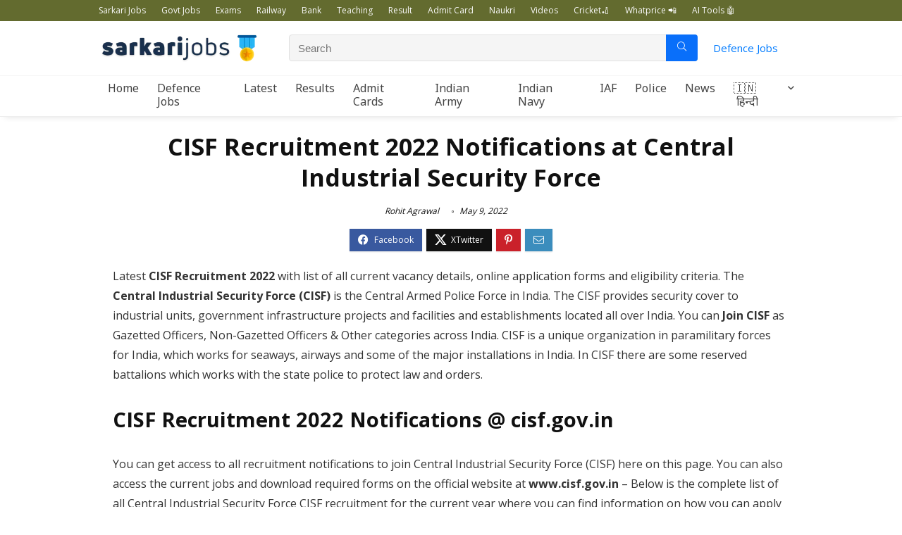

--- FILE ---
content_type: text/html; charset=UTF-8
request_url: https://defence.sarkarijobs.com/cisf-recruitment/
body_size: 36738
content:
<!DOCTYPE html>
<html lang="en-US" prefix="og: https://ogp.me/ns#">
<head>
<meta charset="UTF-8" />
<meta name="viewport" content="width=device-width, initial-scale=1.0" />
<!-- feeds & pingback -->
<link rel="profile" href="https://gmpg.org/xfn/11" />
<link rel="pingback" href="https://defence.sarkarijobs.com/xmlrpc.php" />
<link rel='dns-prefetch' href='//a.mailmunch.co'>
<link rel='dns-prefetch' href='//www.googletagmanager.com'>

<!-- Search Engine Optimization by Rank Math PRO - https://rankmath.com/ -->
<title>CISF Recruitment 2022 | Join CISF Force (All India) - Download Latest Online Form &amp; Notification Today</title><link rel="preload" href="https://defence.sarkarijobs.com/wp-content/uploads/sites/4/2025/07/defence-jobs-india-logo.webp" as="image" fetchpriority="high"><link rel="preload" href="https://defence.sarkarijobs.com/wp-content/uploads/sites/4/thumbs_dir/indianarmy-ff-rb210tg8wss6aw49z2fb4oz3uh9juoz45m7du8cvkm.jpg" as="image" fetchpriority="high"><link rel="preload" href="https://defence.sarkarijobs.com/wp-content/uploads/sites/4/thumbs_dir/police-recruitment-india-rb211e4p35kheba8mbd3njr8wyfmk197kgk2ebi7ui.jpg" as="image" fetchpriority="high"><style id="perfmatters-used-css">html,body,div,span,applet,object,iframe,h1,h2,h3,h4,h5,h6,p,blockquote,pre,a,abbr,acronym,address,big,cite,code,del,dfn,em,img,ins,kbd,q,s,samp,small,strike,strong,sub,sup,tt,var,b,u,i,center,dl,dt,dd,ol,ul,li,fieldset,form,label,legend,table,caption,tbody,tfoot,thead,tr,th,td,article,aside,canvas,details,embed,figure,figcaption,footer,header,menu,nav,output,ruby,section,summary,time,mark,audio,video{margin:0;padding:0;border:0;font-size:100%;font:inherit;vertical-align:baseline;}article,aside,details,figcaption,figure,footer,header,menu,nav,section{display:block;}table{border-collapse:collapse;width:100%;}td,th,tr{padding:6px 12px;}*{box-sizing:border-box;}mark,ins{text-decoration:none;}ul{list-style:none;}body{background-color:#fff;color:#000;font-size:15px;font-family:Roboto,"Helvetica Neue",-apple-system,system-ui,BlinkMacSystemFont,"Segoe UI",Oxygen-Sans,sans-serif;}:root :where(a:where(:not(.wp-element-button))){text-decoration:none !important;}a:focus,button{outline:none;}a:hover,a:active{color:#000;}h1 a,h2 a,h3 a,h4 a,h5 a,h6 a{color:#111;text-decoration:none;}h1,h2,h3,h4,h5,h6{font-weight:700;color:#111;}h1{font-size:29px;line-height:34px;margin:10px 0 31px 0;}h2{font-size:25px;line-height:30px;margin:10px 0 31px 0;}h3{font-size:20px;line-height:28px;margin:10px 0 25px 0;}h4{font-size:18px;line-height:24px;margin:10px 0 18px 0;}hr{background:#ddd;border:0;height:1px;}article p,.post p{margin:0 0 31px 0;}article em,.post em{font-style:italic;}article strong,.post strong{font-weight:bold;}article,.post{font-size:16px;line-height:28px;color:#333;}p strong{font-weight:bold;}p em{font-style:italic;}img{max-width:100%;height:auto;vertical-align:top;border:0;}::selection{background:#999;color:#fff;text-shadow:none;}.clearfix:before,.clearfix:after{content:"";display:table;}.clearfix:after{clear:both;}a.ajax_add_to_cart.loading:after,.wpsm_pretty_list ul li:before,.loading .re-icon-compare:before,.loading.table_view_charts:before,.post_carousel_block.loading:before,.woo_carousel_block.loading:before,.cons_comment_item:before,.pros_comment_item:before,span.date_meta:before,span.cat_link_meta:before,span.comm_count_meta:before,span.postview_meta:before,span.admin_meta:before,.wpsm_cons ul li:before,.wpsm_pros ul li:before,#buddypress .standard-form div.radio ul li:before,.re_carousel .controls:after,.media_owl_carousel .gp-overlay a:before,.rh_category_tab ul.cat_widget_custom li a:before,.widget.top_offers .title:before,.widget.cegg_widget_products .title:before,.rehub_chimp:before,.def_btn.active_ajax_pagination:before,.postNavigation .postnavprev:before,.commentlist ul.children .commbox:before,.comment-reply-link:before,.comment-reply-login:before,.comment-respond .usr_re:after,.comment-respond .email_re:after,.comment-respond .site_re:after,.re_loadingafter:after,.re_loadingbefore:before,.togglegreedybtn:before,.rh-heading-icon:before,.thumbminus:before,.thumbplus:before,.heartplus:before,.post_thumbs_comm span:before,.thumbminus.loading:before,.thumbplus.loading:before,.heartplus.loading:before,.hotminus:before,.hotplus:before,.hoticonfireclass:before,.cold_temp .gradus_icon:before,.categorytable li a:before,.categorytable p a:before,span.stars-rate,.rh-star-ajax .stars-rate-ajax-type,.btn_act_for_grid .thumbscount:before,.comm_number_for_grid:before,.more-from-store-a a:before,div.sortingloading:after,.re_filter_instore ul.re_filter_ul li span:before,.re_filter_panel .re_tax_dropdown.activeul li.label:after,.userstar-rating,.re-user-popup-wrap .wpsm-button.loading:after,.user-ava-intop:after,.printthecoupon:before,#rh-category-search .tt-suggestion:before,.rh_videothumb_link:before,.re-compare-icon-toggle:before,.wpsm_box.standart_type i,.wpsm_box.info_type i,.wpsm_box.warning_type i,.wpsm_box.error_type i,.wpsm_box.download_type i,.wpsm_box.note_type i,.icon-search-onclick:before,nav.top_menu ul li.menu-item-has-children ul li.menu-item-has-children > a:before,.rh-menu-label:after,.wpsm_score_box .priced_block .btn_offer_block:not(.rehub_offer_coupon):before,.rh_post_layout_compare_autocontent .pros-list li:before,.re-user-popup-wrap .wpsm-button.loading:after,nav.top_menu ul.menu:not(.off-canvas) > li.menu-item-has-children > a:before,.header-top .top-nav > ul > li.menu-item-has-children > a:before,.toggle-this-table:after{font-family:rhicons;}#main_header{z-index:998;}.responsive_nav_wrap{display:none;position:relative;width:100%;}header .logo-section{padding:15px 0;overflow:visible;}header .logo{max-width:450px;float:left;margin-right:15px;line-height:0;}.header-actions-logo{float:right;}.header-actions-logo .celldisplay{padding:0 12px;vertical-align:middle;}.header_seven_style .search{margin:0 30px;padding:0;flex-grow:1;width:100%;max-width:580px;}.header_seven_style > .rh-flex-right-align{flex:0 0 auto;}.icon-search-onclick:before{content:"";}button.icon-search-onclick i,button.act-rehub-login-popup i{font-size:20px !important;}button.icon-search-onclick:before{display:none;}form.search-form{padding:0;border:none;position:relative;width:auto;display:flex;margin:0;max-width:100%;}form.search-form input[type="text"]{border:1px solid #e1e1e1;height:38px;background-color:#fff;padding:2px 45px 2px 12px;}form.search-form input[type="text"]:focus{outline:0;}form.search-form [type="submit"]{border:none;cursor:pointer;padding:0 16px;line-height:38px;height:38px;vertical-align:middle;position:absolute;top:0;right:0;}.search-header-contents{width:100%;height:100%;position:fixed;left:0;top:0;right:0;bottom:0;opacity:0;visibility:hidden;z-index:9999999;transition:opacity .5s ease;text-align:center;margin:0 auto;background-color:rgba(0,0,0,.7);}.search-header-contents .search-form{max-width:1000px;margin:0 auto;width:100%;transition:transform .6s ease,opacity .3s ease;transform:translateY(-100%);opacity:0;}.search-header-contents form.search-form input[type="text"]{width:100%;height:74px;border:none;line-height:74px;font-size:25px;padding:5px 37px 5px 25px !important;}.search-header-contents form.search-form [type="submit"]{line-height:74px;height:74px;background:#fff !important;color:#333 !important;padding:0 25px;font-size:25px;}.rh-outer-wrap{transition:transform .5s;transform-origin:center top;}.head_search .search-form,.head_search form.search-form input[type="text"],.widget_search .search-form,.widget_search form.search-form input[type="text"]{width:100%;clear:both;}header .search{width:300px;float:right;position:relative;}.logo-section .search form.search-form input[type="text"]{min-width:215px;}.main-nav{background:#fcfcfc;}.main-nav.white_style{border-top:1px solid #eee;border-bottom:1px solid #eee;}.main-nav:after{content:"";display:table;clear:both;}nav.top_menu{position:relative;}nav.top_menu > ul{display:flex;margin:0;}nav.top_menu ul li{position:relative;}nav.top_menu ul li i,#slide-menu-mobile ul li.menu-item > a i{margin:0 5px 0 0;}nav.top_menu > ul > li > a{font-weight:700;font-size:16px;line-height:19px;transition:all 300ms cubic-bezier(.5,0,.5,1);position:relative;color:#111;padding:8px 13px 11px 13px;display:inline-block;}nav.top_menu ul.menu:not(.off-canvas) > li.menu-item-has-children > a:before{font-size:14px;content:"";margin:0 0 0 7px;float:right;}nav.top_menu ul li.menu-item-has-children{position:relative;}nav.top_menu ul li.menu-item-has-children ul li.menu-item-has-children > a:before{color:#111;content:"";cursor:pointer;float:right;padding-left:8px;}nav.top_menu ul.sub-menu,.top-nav ul.sub-menu{transform:translateY(10px);opacity:0;visibility:hidden;transition:opacity .3s ease,transform .3s ease;background:#fff;position:absolute;z-index:9999999;width:250px;backface-visibility:hidden;left:-999999px;}nav.top_menu ul.sub-menu{padding:12px 0;}nav.top_menu ul.sub-menu ul.sub-menu{top:0;}nav.top_menu ul.sub-menu > li > a{text-transform:none;font-size:15px;line-height:22px;color:#111 !important;display:block;padding:10px 25px;font-weight:400;}nav.top_menu ul.sub-menu > li:first-child > a{border-top-color:transparent;}nav.top_menu > ul > li > ul.sub-menu > li:first-child > a:after,.top-nav > ul > li > ul.sub-menu > li:first-child > a:after{position:absolute;content:"";width:0;height:0;border-style:solid;top:-5px;left:19px;border-width:0 6px 6px 6px;border-color:transparent transparent #fff transparent;}nav.top_menu > ul:not(.off-canvas) li:not(.rh-megamenu) ul.sub-menu > li > a:hover{background:#f9f9f9;}nav.top_menu > ul > li{border-right:1px solid rgba(0,0,0,.08);}nav.top_menu > ul > li:last-child{border-right:none !important;box-shadow:none;}#slide-menu-mobile{display:none;}#mobpanelimg{max-height:100px;max-width:150px;width:auto;height:auto;}#slide-menu-mobile ul li.menu-item{border-bottom:1px solid #eee;position:static;margin:0;overflow:hidden;width:100%;float:none;}#slide-menu-mobile ul li.menu-item > a{line-height:22px !important;float:left;padding:10px 15px;font-size:16px;text-transform:none;border-top:none;width:calc(100% - 50px);text-decoration:none;color:#111;font-weight:bold;}#slide-menu-mobile ul ul.sub-menu{transition:all .3s ease;opacity:1;visibility:visible;position:absolute;border:0;width:100%;min-height:100%;top:0;left:0;background-color:#fff;transform:translate3d(-100%,0,1px);backface-visibility:hidden;}#slide-menu-mobile ul ul.sub-menu li a{border-bottom:none;}.rh-close-btn,.rh-close-btn i{width:40px;height:40px;font-size:20px;line-height:40px;}#main_header.dark_style{background-color:#141414;}.header_top_wrap.dark_style .user-ava-intop:after,.main-nav.dark_style .user-ava-intop:after,#main_header.dark_style .textlogo a,#main_header.dark_style .textlogo,#main_header.dark_style .sloganlogo,#main_header.dark_style .logo-section .user-ava-intop:after,#main_header.dark_style .logo-section .rh-header-icon,#main_header.dark_style .logo-section .heads_icon_label,.main-nav.dark_style .dl-menuwrapper button i,.main-nav.dark_style .dl-menuwrapper .rh-header-icon,#main_header.dark_style #re_menu_near_logo li a,#main_header.dark_style a.header-link-add{color:#fff;}.main-nav.dark_style .dl-menuwrapper button svg line{stroke:#fff;}.main-nav.dark_style{max-height:70px;background:#353535;}.main-nav.dark_style nav.top_menu ul li.menu-item-has-children ul li.menu-item-has-children a:after{color:#ccc;}.main-nav.dark_style nav.top_menu > ul > li > a{color:#fbfbfb;}.main-nav.dark_style nav.top_menu > ul > li{border-right:1px solid rgba(255,255,255,.15);}a.logo_image_insticky img,a.logo_image_mobile img{max-height:50px;max-width:160px;vertical-align:middle;height:auto;width:auto;}.is-sticky a.logo_image_insticky,#dl-menu a.logo_image_mobile{display:inline-block;}#logo_mobile_wrapper,a.logo_image_mobile img{display:none;}#dl-menu a.logo_image_mobile img{position:absolute;top:0;left:50%;transform:translate(-50%);right:auto;bottom:0;margin:auto;display:block;}.header_icons_menu #dl-menu a.logo_image_mobile img{left:55px;transform:none;}.dl-menuwrapper button{border:none;width:48px;height:53px;overflow:hidden;position:relative;cursor:pointer;outline:none;background:transparent;}.dl-menuwrapper button i{color:#111;font-size:36px;}.dl-menuwrapper button svg line{stroke:#111;stroke-width:2;stroke-dasharray:26;animation:svglineltr 1s linear;}#mobile-menu-icons{padding-right:7px;}@keyframes svglineltr{0%{stroke-dashoffset:26;}100%{stroke-dashoffset:0;}}.rh-container,.content{margin:0 auto;border:none;background:none transparent;width:1200px;box-shadow:none;position:relative;clear:both;padding:0;}.rh-content-wrap{padding-top:20px;padding-bottom:20px;}.widget.rh-cartbox{margin:0 0 25px 0;}.main-side{width:840px;float:left;position:relative;}body:not(.noinnerpadding) .rh-post-wrapper{background:#fff;border:1px solid #e3e3e3;padding:25px;box-shadow:0 2px 2px #ececec;}.rh-container.no_shadow .main-side,.main-side.full_width:not(.single){padding:0;border:none;box-shadow:none;background:none transparent;}.main-side.full_width{float:none;width:100%;}.main-side{min-height:70vh;}@media screen and (max-width: 1279px) and (min-width: 1141px){.rh-container,.content{width:1080px;}.main-side{width:755px;}nav.top_menu > ul > li > a{padding-left:12px;padding-right:12px;}}@media (max-width: 1140px){header .logo{max-width:250px;}}@media (max-width: 1140px) and (min-width: 1024px){.rh-container,.content{width:980px;}.main-side{width:655px;}nav.top_menu > ul > li > a{font-size:14px;padding-left:8px;padding-right:8px;}nav.top_menu > ul > li{border:none;}}@media (max-width: 1024px){.logo-section .mobileinmenu,.hideontablet{display:none !important;}.responsive_nav_wrap,.showontablet{display:block;}.rh_woocartmenu-amount,.header-actions-logo,.header_seven_style .search{display:none;}.tabletblockdisplay{display:block !important;width:100% !important;float:none !important;margin:0 0 10px 0;clear:both !important;}nav.top_menu,.header_top_wrap,#float-panel-woo-area del{display:none;}}@media (max-width: 1023px){.centered-container .vc_col-sm-12 > * > .wpb_wrapper,.vc_section > .vc_row,.rh-336-content-area,.rh-336-sidebar,.rh-300-content-area,.rh-300-sidebar,.rh-360-sidebar,.rh-360-content-area,.rh-mini-sidebar-content-area,.rh-mini-sidebar,.sidebar,.main-side,.content{width:100%;float:none;display:block;}.rh-container{width:100%;padding-left:15px;padding-right:15px;}.header_wrap .rh-container{padding:0;}}@media (max-width: 767px){body .mobilepadding{padding:0 15px !important;}.hideonmobile{display:none !important;}body .disablemobilepadding{padding:0 !important;}.tabledisplay.mobileblockdisplay,.mobileblockdisplay .celldisplay,.mobileblockdisplay .rowdisplay,.mobileblockdisplay{display:block !important;width:100% !important;float:none !important;}article h1{font-size:28px;line-height:32px;}}@media (max-width: 479px){.main-side{border:none;box-shadow:none;padding:0;}body:not(.dark_body):not(.page-template-template-systempages){background:#fff !important;}body:not(.dark_body) .rh-post-wrapper{background:none;padding:0;border:none;box-shadow:none;}}@media (min-width: 768px){.search-header-contents{padding:30vh 30px 70vh 30px;}}.title_single_area h1{font-size:34px;line-height:34px;margin:0 0 20px 0;word-break:break-word;}.title_single_area .post-meta{color:#111;}.title_single_area .post-meta span{margin-right:15px;}.post-meta{margin-bottom:12px;font-size:12px;line-height:12px;font-style:italic;color:#999;}span.date_meta:before,span.cat_link_meta:before,span.comm_count_meta:before,span.postview_meta:before,span.admin_meta:before{font-size:3px;line-height:12px;vertical-align:middle;padding-right:5px;content:"";font-style:normal;}.admin_meta .admin img{vertical-align:middle;margin-right:5px;border-radius:50%;}.post-meta span:first-child:before{display:none;}.post-meta span{display:inline-block;margin-right:8px;}.post-meta span a,.post-meta a.admin,.post-meta a.cat,.post-meta-big a{color:#111;text-decoration:none;}.post{margin-bottom:15px;counter-reset:wpsmtop;word-wrap:break-word;}.post ul:not([class])>li{list-style:disc outside none;}.post ul:not([class]) li,.post ol:not([class]) li{margin:0 0 5px 15px;}ul.wp-block-list{margin-left:20px;list-style-type:disc;}.post ol,.post ul{margin-bottom:25px;}.post ol{margin-left:15px;}#topcontrol{transform-style:preserve-3d;backface-visibility:hidden;z-index:1008;background:rgba(0,0,0,.4);border-radius:5px 0 0 5px;position:fixed;bottom:125px;right:0;cursor:pointer;transition:all .7s ease-in-out;overflow:auto;font-size:16px;line-height:32px;height:32px;width:32px;color:#fff !important;text-align:center;opacity:0;}img.lazyload{opacity:0;visibility:hidden;}img.lazyloaded{opacity:1;transition:opacity 500ms ease-in;}@media (max-width: 767px){.row_social_inpost span:after{display:none;}}.widget{margin-bottom:35px;clear:both;overflow:hidden;}.widget .title,.widget h2,.elementor-widget .title{position:relative;border-bottom:1px solid #ddd;padding-bottom:15px;font-weight:normal;font-size:17px;line-height:22px;color:#111;margin:0 0 22px 0;}.footer_widget .widget .title,.footer_widget .widget h2{margin:20px 0 25px 0;font-size:18px;padding:0;border:none;}.widget_categories li,.widget_archive li,.widget_nav_menu li,.widget_pages li,.login_widget ul li{margin-bottom:6px;}.widget_categories li a,.widget_archive li a,.widget_nav_menu li a,.widget_recent_entries li a,.widget_recent_comments ul li a,.widget_pages ul li a,.login_widget ul li a,.widget_product_categories ul li a,.widget_meta ul li a{text-decoration:underline;color:#111;}.widget_nav_menu ul.sub-menu,.widget_product_categories ul.children{margin:6px 0;}.widget_nav_menu ul.sub-menu li,.widget_product_categories ul.children li{font-size:12px;margin-bottom:3px;padding-left:12px;}.widget_nav_menu ul.sub-menu li a,.widget_product_categories ul.children li a{color:#787878;}.widget p{font-size:14px;margin-bottom:12px;line-height:20px;}.footer-bottom .footer_widget{font-size:14px;line-height:18px;}.footer-bottom .footer_widget p{margin-bottom:22px;font-size:95%;}.footer-bottom .footer_widget a{text-decoration:underline;}.footer-bottom .footer_widget .widget_categories ul li,.footer-bottom .footer_widget .widget_archive ul li,.footer-bottom .footer_widget .widget_nav_menu ul li{font-size:13px;margin-bottom:12px;padding-left:12px;position:relative;list-style:none;}.widget.better_menu li:before,.footer-bottom .footer_widget .widget_categories ul li:before,.footer-bottom .footer_widget .widget_archive ul li:before,.footer-bottom .footer_widget .widget_nav_menu ul li:before{position:absolute;content:".";top:0;left:0;color:#999;line-height:0;font-size:30px;}.footer-bottom .widget{margin-bottom:25px;position:relative;}@media (min-width: 768px){.footer-bottom.white_style .footer_widget:nth-child(2){padding-right:25px;padding-left:25px;}}p:empty{display:none;}.has-text-color > a{color:inherit;}.alignright,img.alignright{float:right;margin-left:2em;}.aligncenter,img.aligncenter{clear:both;display:block;margin-left:auto;margin-right:auto;text-align:center;}.post-inner .wp-block-image{margin-bottom:30px;}.wp-block-separator:not(.is-style-wide):not(.is-style-dots){max-width:100px;}.wp-block-separator{border:none;border-bottom:2px solid #eee;margin:1.65em auto;}.wp-block-separator.has-background{border-bottom:none;}.post ul ul,.post ol ol{margin-top:7px;margin-bottom:7px;}.post ul ul{list-style:circle;}.wp-block-image .alignright{margin-left:2em;}.wp-block-image.aligncenter{width:100%;}.whitebg{background:#fff;}.position-relative{position:relative;}.rhhidden{display:none;}.flowhidden{overflow:hidden;}.tabledisplay{display:table;width:100%;}.celldisplay{display:table-cell;vertical-align:middle;}.text-center{text-align:center;}.fontbold,nav.top_menu ul.sub-menu > li.fontbold > a,#wcfmmp-store h1.fontbold{font-weight:bold;}.fontnormal,.fontnormal h4{font-weight:normal !important;}.lineheight20{line-height:20px;}.roundborder50p,body .roundbd50pim img{border-radius:50%;}.border-top{border-top:1px solid rgba(206,206,206,.3);}.cursorpointer,.rehub_scroll{cursor:pointer;}.floatleft{float:left;}body .font110{font-size:110%;}body .font120{font-size:120%;}.mr5{margin-right:5px !important;}.mr15{margin-right:15px !important;}.mr20{margin-right:20px !important;}.ml15{margin-left:15px !important;}.ml30{margin-left:30px !important;}.mt15{margin-top:15px !important;}.mt20{margin-top:20px !important;}.mb0{margin-bottom:0px !important;}.mb15{margin-bottom:15px !important;}.mb20{margin-bottom:20px !important;}.mb25{margin-bottom:25px !important;}.mb35{margin-bottom:35px !important;}.mt0{margin-top:0px !important;}.pr5{padding-right:5px !important;}.pr15{padding-right:15px !important;}.pr20{padding-right:20px !important;}.pl15{padding-left:15px !important;}.pl20{padding-left:20px !important;}.pt5{padding-top:5px !important;}.pt15{padding-top:15px !important;}.pt25{padding-top:25px !important;}.pb0{padding-bottom:0px !important;}.pb15{padding-bottom:15px !important;}input[type="text"],textarea,input[type="tel"],input[type="password"],input[type="email"],input[type="url"],input[type="number"]{box-sizing:border-box;outline:0;padding:9px 10px;color:#444;background:none #fff;transition:border-color .4s ease;border:1px solid #ccc;line-height:18px;font-weight:normal;font-size:15px;line-height:18px;-webkit-appearance:none;}input[type="text"]:focus,textarea:focus,input[type="tel"]:focus,input[type="password"]:focus,input[type="email"]:focus{border-color:#444;}.def_btn,input[type="submit"],input[type="button"],input[type="reset"]{display:inline-block;padding:6px 7px;color:#444;text-align:center;vertical-align:middle;cursor:pointer;background-color:#f6f6f6;border:none;box-shadow:0 1px 2px 0 rgba(60,64,67,.3),0 1px 2px rgba(0,0,0,.08);transition:all .4s ease 0s;outline:none;font-weight:bold;font-size:14px;line-height:16px;text-decoration:none;-webkit-appearance:none;}.def_btn:hover,input[type="submit"]:hover,input[type="submit"]:focus,input[type="reset"]:focus,input[type="reset"]:hover,.def_btn_group .active a{background-color:#f2f2f2;text-decoration:none !important;box-shadow:0 -1px 2px 0 rgba(60,64,67,.1),0 5px 10px 0 rgba(60,64,67,.14);color:#111;}.def_btn:active,input[type="submit"]:active{box-shadow:0 1px 1px 0 rgba(60,64,67,.2),0 1px 1px 0 rgba(60,64,67,.2);background:#e9e9e9;}.def_btn:active,input[type="submit"]:focus{outline:0;}.width-100p{width:100%;}.height-150{height:150px;}.height-150 img{max-height:150px !important;}.rh-hov-bor-line > a:after,.rh-border-line:after,nav.top_menu > ul:not(.off-canvas) > li > a:after{position:absolute;top:0;left:50%;content:"";height:3px;width:0;transition:width .5s,left .5s,right .5s;}nav.top_menu > ul:not(.off-canvas) > li > a:after{top:-1px;}.rh-border-line:after,.rh-hov-bor-line.active a:after,.rh-hov-bor-line:hover a:after,nav.top_menu > ul:not(.off-canvas) > li > a:hover:after,nav.top_menu > ul:not(.off-canvas) > li.current-menu-item > a:after{width:100%;left:0;right:0;}.rh-circular-hover:before{content:"";position:absolute;top:-10px;left:-10px;width:calc(100% + 20px);height:calc(100% + 20px);background-color:rgba(0,0,0,.05);transform:scale(0);transition:all cubic-bezier(.4,0,.2,1) .25s;border-radius:100%;z-index:1;}.rh-circular-hover:hover:before{transform:scale(1);}.rh-num-counter-reset,div[data-template="query_type1"]{counter-reset:rhcounter;}@media (max-width: 767px){body .mobfont100{font-size:100%;}}.abdposright{position:absolute;top:0;right:0;z-index:2;}.rh-hovered-scale{opacity:0;transition:opacity .35s,transform .6s;transform:scale(0);}.rh-cartbox{box-shadow:rgba(0,0,0,.15) 0px 1px 2px;overflow:hidden;background:white;padding:20px;position:relative;transition:all .35s cubic-bezier(.39,.58,.57,1);border-top:1px solid #efefef;}.rh-cartbox:hover{box-shadow:rgba(0,0,0,.12) 0px 3px 4px;backface-visibility:hidden;}.rh-cartbox.no-padding,.no-padding{padding:0;}.rh-shadow4{box-shadow:0 5px 23px rgba(188,207,219,.35);border-top:1px solid #f8f8f8;}.rh-shadow4:hover{box-shadow:0 5px 10px rgba(188,207,219,.35);}@keyframes stuckMoveDown{0%{transform:translateY(-100%);}100%{transform:translateY(0);}}@keyframes stuckFadeIn{0%{opacity:0;}100%{opacity:1;}}@keyframes stuckMoveDownOpacity{0%{transform:translateY(-15px);opacity:0;}100%{transform:translateY(0);opacity:1;}}@keyframes stuckMoveUpOpacity{0%{transform:translateY(15px);opacity:0;}100%{transform:translateY(0);opacity:1;}}@keyframes fastshake{0%{transform:skewX(-15deg);}5%{transform:skewX(15deg);}10%{transform:skewX(-15deg);}15%{transform:skewX(15deg);}20%{transform:skewX(0deg);}100%{transform:skewX(0deg);}}@keyframes colorsearchchange{100%,0%{background-color:#fff;}50%{background-color:#f0f0f0;}}@keyframes lefttoright{0%{transform:translateX(0px);}50%{transform:translateX(100px);}100%{transform:translateX(0px);}}@keyframes upanddown{0%{transform:translateY(0px);}50%{transform:translateY(100px);}100%{transform:translateY(0px);}}@keyframes stuckFlipUpOpacity{0%{transform:perspective(500px) translateY(60px) scaleY(.75) rotateX(-40deg);opacity:0;}100%{transform:perspective(500px) translateY(0px) scale(1) rotateX(0deg);opacity:1;}}@keyframes tracking-in-expand{0%{letter-spacing:-.5em;opacity:0;}40%{opacity:.6;}100%{opacity:1;}}@keyframes rhsceleton{100%{transform:translateX(100%);}}@keyframes rhslideleft{0%{opacity:0;transform:translateX(60px);}100%{opacity:1;transform:translateX(0);}}.favour_in_row{display:inline-block;margin:0 6px 6px 0;}.social_icon a{width:32px;height:32px;display:inline-block;margin-right:2px;color:#fff !important;font-size:20px;line-height:32px;text-align:center;position:relative;text-decoration:none !important;}.social_icon a:hover{top:2px;box-shadow:none;}.social_icon .fb,.rh-social-square .fb:hover{background-color:#39599f;}.social_icon .in,.rh-social-square .in:hover{background-color:#3b8dbd;}.social_icon .pn,.rh-social-square .pn:hover{background-color:#ca212a;}.social_icon .tw,.rh-social-square .tw:hover{background-color:#111;}.post_share{position:relative;margin:0 0 25px 0;clear:both;}.top_share .post_share{margin:0 0 15px 0;overflow:hidden;padding-top:3px;}.row_social_inpost span.share-link-image{box-shadow:0 1px 2px #e4e4e4;width:auto;min-width:30px;line-height:23px;margin:0 6px 6px 0;font-size:16px;padding:3px 12px;}.row_social_inpost span i{font-size:15px;vertical-align:middle;}.row_social_inpost span.fb:after{content:"Facebook";font-size:12px;text-decoration:none;margin-left:8px;}.row_social_inpost span.tw:after{content:"XTwitter";font-size:12px;text-decoration:none;margin-left:8px;}.share-link-image{color:#fff !important;cursor:pointer;display:inline-block;text-align:center;position:relative;width:32px;height:32px;margin-right:2px;font-size:20px;line-height:32px;}.share-link-image:hover{top:2px;box-shadow:none;}.col_item{position:relative;}.col_wrap_three{margin:0 -1.5% 20px;}.col_wrap_three .col_item{width:30.33%;margin:0 1.5% 25px;float:left;}.col_wrap_three .col_item:nth-child(3n+1){clear:both;}.col_wrap_fourth{margin:0 -1% 15px;}.col_wrap_fourth .col_item{width:23%;margin:0 1% 25px;float:left;}.col_wrap_fourth .col_item:nth-child(4n+1){clear:both;}.rh-flex-eq-height{display:flex;flex-wrap:wrap;flex-direction:row;}.rh-flex-center-align{align-items:center;display:flex;flex-direction:row;}.rh-flex-right-align{margin-left:auto;}.rh-flex-justify-center{justify-content:center;}.img-centered-flex > img{max-height:100%;border-radius:4px;object-fit:scale-down;flex:0 0 auto;}@media (max-width: 1023px) and (min-width: 768px){.col_wrap_fourth,.col_wrap_fifth,.col_wrap_six{margin:0 -1.5% 20px;}.col_wrap_fourth .col_item,.col_wrap_fifth .col_item,.col_wrap_six .col_item{width:30.33%;margin:0 1.5% 15px;float:left;}.col_wrap_fourth .col_item:nth-child(3n+1),.col_wrap_fifth .col_item:nth-child(3n+1),.col_wrap_six .col_item:nth-child(3n+1){clear:both;}.col_wrap_fourth .col_item:nth-child(4n+1),.col_wrap_fifth .col_item:nth-child(5n+1),.col_wrap_six .col_item:nth-child(6n+1){clear:none;}}@media (max-width: 767px){.col_wrap_two,.col_wrap_three,.col_wrap_fourth,.col_wrap_fifth,.col_wrap_six{margin:0 0 20px 0;}.col_wrap_three .col_item,.col_wrap_fourth .col_item,.col_wrap_fifth .col_item,.col_wrap_six .col_item{width:47%;margin:0 1.5% 15px 1.5%;}.col_wrap_three .col_item:nth-child(3n+1),.col_wrap_fifth .col_item:nth-child(5n+1){clear:none;}.col_wrap_three .col_item:nth-child(2n+1),.col_wrap_fourth .col_item:nth-child(2n+1),.col_wrap_fifth .col_item:nth-child(2n+1),.col_wrap_six .col_item:nth-child(2n+1){clear:both;}}@media (max-width: 479px){.col_item{width:100% !important;margin:0 0 14px 0 !important;}}.wpsm-table,.wp-block-table,.table-responsive{overflow:auto;}.wpsm-table table,.wp-block-table,.table-condensed{border-collapse:separate;padding-bottom:1px;width:100%;margin:10px 0 20px !important;border-spacing:0;font-size:15px;}.wp-block-table td,.wp-block-table th{border-color:#e8e8e8;}.wpsm-table table tr th,.wpsm-table table tr td,.wp-block-table tr td,.table-condensed tr td,.table-condensed tr th,.wp-block-table tr th{padding:7px 14px;border-bottom:1px solid #e8e8e8;vertical-align:middle;}.wp-block-table tr th{font-weight:bold;}body .wpsm-table.wpsm-table-grey table tr th,.table-condensed tr th,.wp-block-table tr th{background:none repeat scroll 0 0 #f5f5f5;color:#111 !important;}.wpsm-table table tbody tr td,.wp-block-table table:not(.has-background) tr td,.table-condensed tr td{background:none repeat scroll 0 0 #f7f7f7;}.wpsm-table table tbody tr:nth-child(2n+1) td,.table-condensed tr:nth-child(2n+1) td,.wp-block-table table:not(.has-background) tr:nth-child(2n+1) td{background:none repeat scroll 0 0 #fff;}@keyframes fa-spin{0%{transform:rotate(0deg);}to{transform:rotate(1turn);}}@font-face{font-family:"rhicons";src:url("https://defence.sarkarijobs.com/wp-content/themes/rehub-theme/fonts/rhicons.woff2?3oibrk") format("woff2"),url("https://defence.sarkarijobs.com/wp-content/themes/rehub-theme/fonts/rhicons.ttf?3oibrk") format("truetype"),url("https://defence.sarkarijobs.com/wp-content/themes/rehub-theme/fonts/rhicons.woff?3oibrk") format("woff"),url("https://defence.sarkarijobs.com/wp-content/themes/rehub-theme/fonts/rhicons.svg?3oibrk#rhicons") format("svg");font-weight:normal;font-style:normal;font-display:swap;}.rhicon{font-family:"rhicons" !important;speak:never;font-style:normal;font-weight:normal;font-variant:normal;text-transform:none;line-height:1;display:inline-block;-webkit-font-smoothing:antialiased;-moz-osx-font-smoothing:grayscale;}.rhi-envelope:before{content:"";}.rhi-chevron-up:before{content:"";}.rhi-facebook:before{content:"";}.rhi-pinterest-p:before{content:"";}.rhi-twitter:before{content:"";}.rhi-search:before{content:"";}.rhi-times:before{content:"";}.single .tags p{color:#666;font-size:12px;font-weight:bold;}.single .tags p a{color:#666;font-size:12px;border:1px solid #ddd;padding:2px 8px;margin:0 4px 8px 0;display:inline-block;}.single .full_width .single_custom_bottom .rehub_chimp,.single .full_width .tags,.single .full_width .author_detail_box,.full_width .related_articles,.full_width #comments,.full_width #review_form{max-width:1200px;margin:25px auto;}#comments{position:relative;margin-top:30px;clear:both;}</style>
<meta name="description" content="Check out latest CISF Recruitment 2022 notification to join the Central Industrial Security Force (CISF) as Gazetted, Non-Gazetted Officers &amp; Other vacancies in India."/>
<meta name="robots" content="follow, index, max-snippet:-1, max-video-preview:-1, max-image-preview:large"/>
<link rel="canonical" href="https://defence.sarkarijobs.com/cisf-recruitment/" />
<meta property="og:locale" content="en_US" />
<meta property="og:type" content="article" />
<meta property="og:title" content="CISF Recruitment 2022 | Join CISF Force (All India) - Download Latest Online Form &amp; Notification Today" />
<meta property="og:description" content="Check out latest CISF Recruitment 2022 notification to join the Central Industrial Security Force (CISF) as Gazetted, Non-Gazetted Officers &amp; Other vacancies in India." />
<meta property="og:url" content="https://defence.sarkarijobs.com/cisf-recruitment/" />
<meta property="og:site_name" content="Defence Jobs" />
<meta property="article:section" content="Defence Recruitment" />
<meta property="og:updated_time" content="2022-05-09T22:37:12+05:30" />
<meta property="article:published_time" content="2022-05-09T22:37:07+05:30" />
<meta property="article:modified_time" content="2022-05-09T22:37:12+05:30" />
<meta name="twitter:card" content="summary_large_image" />
<meta name="twitter:title" content="CISF Recruitment 2022 | Join CISF Force (All India) - Download Latest Online Form &amp; Notification Today" />
<meta name="twitter:description" content="Check out latest CISF Recruitment 2022 notification to join the Central Industrial Security Force (CISF) as Gazetted, Non-Gazetted Officers &amp; Other vacancies in India." />
<meta name="twitter:label1" content="Written by" />
<meta name="twitter:data1" content="Rohit Agrawal" />
<meta name="twitter:label2" content="Time to read" />
<meta name="twitter:data2" content="7 minutes" />
<script type="application/ld+json" class="rank-math-schema-pro">{"@context":"https://schema.org","@graph":[{"@type":"Organization","@id":"https://defence.sarkarijobs.com/#organization","name":"Defence Jobs","logo":{"@type":"ImageObject","@id":"https://defence.sarkarijobs.com/#logo","url":"https://defence.sarkarijobs.com/wp-content/uploads/sites/4/2025/08/sarkari-jobs-company-profile.jpg","contentUrl":"https://defence.sarkarijobs.com/wp-content/uploads/sites/4/2025/08/sarkari-jobs-company-profile.jpg","caption":"Defence Jobs","inLanguage":"en-US","width":"512","height":"512"}},{"@type":"WebSite","@id":"https://defence.sarkarijobs.com/#website","url":"https://defence.sarkarijobs.com","name":"Defence Jobs","publisher":{"@id":"https://defence.sarkarijobs.com/#organization"},"inLanguage":"en-US"},{"@type":"BreadcrumbList","@id":"https://defence.sarkarijobs.com/cisf-recruitment/#breadcrumb","itemListElement":[{"@type":"ListItem","position":"1","item":{"@id":"https://defence.sarkarijobs.com","name":"Home"}},{"@type":"ListItem","position":"2","item":{"@id":"https://defence.sarkarijobs.com/cisf-recruitment/","name":"CISF Recruitment 2022 Notifications at Central Industrial Security Force"}}]},{"@type":"WebPage","@id":"https://defence.sarkarijobs.com/cisf-recruitment/#webpage","url":"https://defence.sarkarijobs.com/cisf-recruitment/","name":"CISF Recruitment 2022 | Join CISF Force (All India) - Download Latest Online Form &amp; Notification Today","datePublished":"2022-05-09T22:37:07+05:30","dateModified":"2022-05-09T22:37:12+05:30","isPartOf":{"@id":"https://defence.sarkarijobs.com/#website"},"inLanguage":"en-US","breadcrumb":{"@id":"https://defence.sarkarijobs.com/cisf-recruitment/#breadcrumb"}},{"@type":"Person","@id":"https://defence.sarkarijobs.com/author/administrator/","name":"Rohit Agrawal","url":"https://defence.sarkarijobs.com/author/administrator/","image":{"@type":"ImageObject","@id":"https://secure.gravatar.com/avatar/e2b32cb40102e8c1b01022703ee0bbf00efce1b6fbd0f9af675582eced888ec3?s=96&amp;d=mm&amp;r=g","url":"https://secure.gravatar.com/avatar/e2b32cb40102e8c1b01022703ee0bbf00efce1b6fbd0f9af675582eced888ec3?s=96&amp;d=mm&amp;r=g","caption":"Rohit Agrawal","inLanguage":"en-US"},"sameAs":["http://www.sarkarijobs.com"],"worksFor":{"@id":"https://defence.sarkarijobs.com/#organization"}},{"@type":"Article","headline":"CISF Recruitment 2022 | Join CISF Force (All India) - Download Latest Online Form &amp; Notification Today","datePublished":"2022-05-09T22:37:07+05:30","dateModified":"2022-05-09T22:37:12+05:30","author":{"@id":"https://defence.sarkarijobs.com/author/administrator/","name":"Rohit Agrawal"},"publisher":{"@id":"https://defence.sarkarijobs.com/#organization"},"description":"Check out latest CISF Recruitment 2022 notification to join the Central Industrial Security Force (CISF) as Gazetted, Non-Gazetted Officers &amp; Other vacancies in India.","name":"CISF Recruitment 2022 | Join CISF Force (All India) - Download Latest Online Form &amp; Notification Today","@id":"https://defence.sarkarijobs.com/cisf-recruitment/#richSnippet","isPartOf":{"@id":"https://defence.sarkarijobs.com/cisf-recruitment/#webpage"},"inLanguage":"en-US","mainEntityOfPage":{"@id":"https://defence.sarkarijobs.com/cisf-recruitment/#webpage"}}]}</script>
<!-- /Rank Math WordPress SEO plugin -->


<link rel="alternate" type="application/rss+xml" title="Defence Jobs &raquo; Feed" href="https://defence.sarkarijobs.com/feed/" />
<style id='wp-img-auto-sizes-contain-inline-css' type='text/css'>
img:is([sizes=auto i],[sizes^="auto," i]){contain-intrinsic-size:3000px 1500px}
/*# sourceURL=wp-img-auto-sizes-contain-inline-css */
</style>
<style id='wp-emoji-styles-inline-css' type='text/css'>

	img.wp-smiley, img.emoji {
		display: inline !important;
		border: none !important;
		box-shadow: none !important;
		height: 1em !important;
		width: 1em !important;
		margin: 0 0.07em !important;
		vertical-align: -0.1em !important;
		background: none !important;
		padding: 0 !important;
	}
/*# sourceURL=wp-emoji-styles-inline-css */
</style>
<style id='wp-block-library-inline-css' type='text/css'>
:root{--wp-block-synced-color:#7a00df;--wp-block-synced-color--rgb:122,0,223;--wp-bound-block-color:var(--wp-block-synced-color);--wp-editor-canvas-background:#ddd;--wp-admin-theme-color:#007cba;--wp-admin-theme-color--rgb:0,124,186;--wp-admin-theme-color-darker-10:#006ba1;--wp-admin-theme-color-darker-10--rgb:0,107,160.5;--wp-admin-theme-color-darker-20:#005a87;--wp-admin-theme-color-darker-20--rgb:0,90,135;--wp-admin-border-width-focus:2px}@media (min-resolution:192dpi){:root{--wp-admin-border-width-focus:1.5px}}.wp-element-button{cursor:pointer}:root .has-very-light-gray-background-color{background-color:#eee}:root .has-very-dark-gray-background-color{background-color:#313131}:root .has-very-light-gray-color{color:#eee}:root .has-very-dark-gray-color{color:#313131}:root .has-vivid-green-cyan-to-vivid-cyan-blue-gradient-background{background:linear-gradient(135deg,#00d084,#0693e3)}:root .has-purple-crush-gradient-background{background:linear-gradient(135deg,#34e2e4,#4721fb 50%,#ab1dfe)}:root .has-hazy-dawn-gradient-background{background:linear-gradient(135deg,#faaca8,#dad0ec)}:root .has-subdued-olive-gradient-background{background:linear-gradient(135deg,#fafae1,#67a671)}:root .has-atomic-cream-gradient-background{background:linear-gradient(135deg,#fdd79a,#004a59)}:root .has-nightshade-gradient-background{background:linear-gradient(135deg,#330968,#31cdcf)}:root .has-midnight-gradient-background{background:linear-gradient(135deg,#020381,#2874fc)}:root{--wp--preset--font-size--normal:16px;--wp--preset--font-size--huge:42px}.has-regular-font-size{font-size:1em}.has-larger-font-size{font-size:2.625em}.has-normal-font-size{font-size:var(--wp--preset--font-size--normal)}.has-huge-font-size{font-size:var(--wp--preset--font-size--huge)}.has-text-align-center{text-align:center}.has-text-align-left{text-align:left}.has-text-align-right{text-align:right}.has-fit-text{white-space:nowrap!important}#end-resizable-editor-section{display:none}.aligncenter{clear:both}.items-justified-left{justify-content:flex-start}.items-justified-center{justify-content:center}.items-justified-right{justify-content:flex-end}.items-justified-space-between{justify-content:space-between}.screen-reader-text{border:0;clip-path:inset(50%);height:1px;margin:-1px;overflow:hidden;padding:0;position:absolute;width:1px;word-wrap:normal!important}.screen-reader-text:focus{background-color:#ddd;clip-path:none;color:#444;display:block;font-size:1em;height:auto;left:5px;line-height:normal;padding:15px 23px 14px;text-decoration:none;top:5px;width:auto;z-index:100000}html :where(.has-border-color){border-style:solid}html :where([style*=border-top-color]){border-top-style:solid}html :where([style*=border-right-color]){border-right-style:solid}html :where([style*=border-bottom-color]){border-bottom-style:solid}html :where([style*=border-left-color]){border-left-style:solid}html :where([style*=border-width]){border-style:solid}html :where([style*=border-top-width]){border-top-style:solid}html :where([style*=border-right-width]){border-right-style:solid}html :where([style*=border-bottom-width]){border-bottom-style:solid}html :where([style*=border-left-width]){border-left-style:solid}html :where(img[class*=wp-image-]){height:auto;max-width:100%}:where(figure){margin:0 0 1em}html :where(.is-position-sticky){--wp-admin--admin-bar--position-offset:var(--wp-admin--admin-bar--height,0px)}@media screen and (max-width:600px){html :where(.is-position-sticky){--wp-admin--admin-bar--position-offset:0px}}

/*# sourceURL=wp-block-library-inline-css */
</style><style id='wp-block-heading-inline-css' type='text/css'>
h1:where(.wp-block-heading).has-background,h2:where(.wp-block-heading).has-background,h3:where(.wp-block-heading).has-background,h4:where(.wp-block-heading).has-background,h5:where(.wp-block-heading).has-background,h6:where(.wp-block-heading).has-background{padding:1.25em 2.375em}h1.has-text-align-left[style*=writing-mode]:where([style*=vertical-lr]),h1.has-text-align-right[style*=writing-mode]:where([style*=vertical-rl]),h2.has-text-align-left[style*=writing-mode]:where([style*=vertical-lr]),h2.has-text-align-right[style*=writing-mode]:where([style*=vertical-rl]),h3.has-text-align-left[style*=writing-mode]:where([style*=vertical-lr]),h3.has-text-align-right[style*=writing-mode]:where([style*=vertical-rl]),h4.has-text-align-left[style*=writing-mode]:where([style*=vertical-lr]),h4.has-text-align-right[style*=writing-mode]:where([style*=vertical-rl]),h5.has-text-align-left[style*=writing-mode]:where([style*=vertical-lr]),h5.has-text-align-right[style*=writing-mode]:where([style*=vertical-rl]),h6.has-text-align-left[style*=writing-mode]:where([style*=vertical-lr]),h6.has-text-align-right[style*=writing-mode]:where([style*=vertical-rl]){rotate:180deg}
/*# sourceURL=https://defence.sarkarijobs.com/wp-includes/blocks/heading/style.min.css */
</style>
<style id='wp-block-list-inline-css' type='text/css'>
ol,ul{box-sizing:border-box}:root :where(.wp-block-list.has-background){padding:1.25em 2.375em}
/*# sourceURL=https://defence.sarkarijobs.com/wp-includes/blocks/list/style.min.css */
</style>
<style id='wp-block-group-inline-css' type='text/css'>
.wp-block-group{box-sizing:border-box}:where(.wp-block-group.wp-block-group-is-layout-constrained){position:relative}
/*# sourceURL=https://defence.sarkarijobs.com/wp-includes/blocks/group/style.min.css */
</style>
<style id='wp-block-paragraph-inline-css' type='text/css'>
.is-small-text{font-size:.875em}.is-regular-text{font-size:1em}.is-large-text{font-size:2.25em}.is-larger-text{font-size:3em}.has-drop-cap:not(:focus):first-letter{float:left;font-size:8.4em;font-style:normal;font-weight:100;line-height:.68;margin:.05em .1em 0 0;text-transform:uppercase}body.rtl .has-drop-cap:not(:focus):first-letter{float:none;margin-left:.1em}p.has-drop-cap.has-background{overflow:hidden}:root :where(p.has-background){padding:1.25em 2.375em}:where(p.has-text-color:not(.has-link-color)) a{color:inherit}p.has-text-align-left[style*="writing-mode:vertical-lr"],p.has-text-align-right[style*="writing-mode:vertical-rl"]{rotate:180deg}
/*# sourceURL=https://defence.sarkarijobs.com/wp-includes/blocks/paragraph/style.min.css */
</style>

<link rel='stylesheet' id='Noto+Sans-css' href='https://defence.sarkarijobs.com/wp-content/cache/perfmatters/defence.sarkarijobs.com/fonts/dc8ed3c9d935.google-fonts.min.css' type='text/css' media='all' />
<link rel='stylesheet' id='Open+Sans-css' href='https://defence.sarkarijobs.com/wp-content/cache/perfmatters/defence.sarkarijobs.com/fonts/ef1f13f27703.google-fonts.min.css' type='text/css' media='all' />
<link rel="stylesheet" id="rhstyle-css" href="https://defence.sarkarijobs.com/wp-content/themes/rehub-theme/style.css?ver=19.9.9.2" type="text/css" media="print" onload="this.media=&#039;all&#039;;this.onload=null;">
<link rel="stylesheet" id="rehubicons-css" href="https://defence.sarkarijobs.com/wp-content/themes/rehub-theme/iconstyle.css?ver=19.9.9.2" type="text/css" media="print" onload="this.media=&#039;all&#039;;this.onload=null;">
<link rel="stylesheet" id="rhsingle-css" href="https://defence.sarkarijobs.com/wp-content/themes/rehub-theme/css/single.css?ver=1.1" type="text/css" media="print" onload="this.media=&#039;all&#039;;this.onload=null;">
<script type="pmdelayedscript" src="https://defence.sarkarijobs.com/wp-includes/js/jquery/jquery.min.js?ver=3.7.1" id="jquery-core-js" data-perfmatters-type="text/javascript" data-cfasync="false" data-no-optimize="1" data-no-defer="1" data-no-minify="1"></script>
<script async src="https://fundingchoicesmessages.google.com/i/pub-2674045225310977?ers=1" nonce="7bIf77xbge4kfx2rSuOZcA" type="pmdelayedscript" data-cfasync="false" data-no-optimize="1" data-no-defer="1" data-no-minify="1"></script><script nonce="7bIf77xbge4kfx2rSuOZcA" type="pmdelayedscript" data-cfasync="false" data-no-optimize="1" data-no-defer="1" data-no-minify="1">(function() {function signalGooglefcPresent() {if (!window.frames['googlefcPresent']) {if (document.body) {const iframe = document.createElement('iframe'); iframe.style = 'width: 0; height: 0; border: none; z-index: -1000; left: -1000px; top: -1000px;'; iframe.style.display = 'none'; iframe.name = 'googlefcPresent'; document.body.appendChild(iframe);} else {setTimeout(signalGooglefcPresent, 0);}}}signalGooglefcPresent();})();</script><link rel="preload" href="https://defence.sarkarijobs.com/wp-content/themes/rehub-theme/fonts/rhicons.woff2?3oibrk" as="font" type="font/woff2" crossorigin="crossorigin"><style type="text/css"> @media (min-width:1025px){header .logo-section{padding:12px 0;}}nav.top_menu > ul > li,.main-nav.dark_style nav.top_menu>ul>li{border:none;}.dl-menuwrapper li a,nav.top_menu > ul > li > a,#re_menu_near_logo li,#re_menu_near_logo li{font-family:"Noto Sans",trebuchet ms !important;font-weight:normal;font-style:normal;}:root{--rehub-nav-font:Noto Sans;}.rehub_feat_block div.offer_title,.rh_wrapper_video_playlist .rh_video_title_and_time .rh_video_title,.main_slider .flex-overlay h2,.related_articles ul li > a,h1,h2,h3,h4,h5,h6,.widget .title,.title h1,.title h5,.related_articles .related_title,#comments .title_comments,.commentlist .comment-author .fn,.commentlist .comment-author .fn a,.rate_bar_wrap .review-top .review-text span.review-header,.wpsm-numbox.wpsm-style6 span.num,.wpsm-numbox.wpsm-style5 span.num,.rehub-main-font,.logo .textlogo,.wp-block-quote.is-style-large,.comment-respond h3,.related_articles .related_title,.re_title_inmodal{font-family:"Open Sans",trebuchet ms;font-style:normal;}.main_slider .flex-overlay h2,h1,h2,h3,h4,h5,h6,.title h1,.title h5,.comment-respond h3{font-weight:700;}:root{--rehub-head-font:Open Sans;}.sidebar,.rehub-body-font,body{font-family:"Open Sans",arial !important;font-weight:normal;font-style:normal;}:root{--rehub-body-font:Open Sans;}header .main-nav,.main-nav.dark_style,.header_one_row .main-nav{background:none repeat scroll 0 0 #ffffff!important;box-shadow:none;}.main-nav{border-bottom:none;border-top:none;}.dl-menuwrapper .dl-menu{margin:0 !important}.header_top_wrap{background:none repeat scroll 0 0 #636b2f!important;}.header-top,.header_top_wrap{border:none !important}.header_top_wrap .user-ava-intop:after,.header-top .top-nav > ul > li > a,.header-top a.cart-contents,.header_top_wrap .icon-search-onclick:before,.header-top .top-social,.header-top .top-social a{color:#f9f9f9 !important;}.header-top .top-nav li{border:none !important;}nav.top_menu > ul > li > a{color:#444444 !important;}nav.top_menu > ul > li > a:hover{box-shadow:none;}.responsive_nav_wrap .user-ava-intop:after,.dl-menuwrapper button i,.responsive_nav_wrap .rh-header-icon{color:#444444 !important;}.dl-menuwrapper button svg line{stroke:#444444 !important;}#main_header,.is-sticky .logo_section_wrap,.sticky-active.logo_section_wrap{background-color:#ffffff !important}.main-nav.white_style{border-top:none}nav.top_menu > ul:not(.off-canvas) > li > a:after{top:auto;bottom:0}.header-top{border:none;}.footer-bottom{background-color:#f2f5f7 !important}.footer-bottom .footer_widget{border:none !important} .widget .title:after{border-bottom:2px solid #096ffa;}.rehub-main-color-border,nav.top_menu > ul > li.vertical-menu.border-main-color .sub-menu,.rh-main-bg-hover:hover,.wp-block-quote,ul.def_btn_link_tabs li.active a,.wp-block-pullquote{border-color:#096ffa;}.wpsm_promobox.rehub_promobox{border-left-color:#096ffa!important;}.color_link{color:#096ffa !important;}.featured_slider:hover .score,article.post .wpsm_toplist_heading:before{border-color:#096ffa;}.btn_more:hover,.tw-pagination .current{border:1px solid #096ffa;color:#fff}.rehub_woo_review .rehub_woo_tabs_menu li.current{border-top:3px solid #096ffa;}.gallery-pics .gp-overlay{box-shadow:0 0 0 4px #096ffa inset;}.post .rehub_woo_tabs_menu li.current,.woocommerce div.product .woocommerce-tabs ul.tabs li.active{border-top:2px solid #096ffa;}.rething_item a.cat{border-bottom-color:#096ffa}nav.top_menu ul li ul.sub-menu{border-bottom:2px solid #096ffa;}.widget.deal_daywoo,.elementor-widget-wpsm_woofeatured .deal_daywoo{border:3px solid #096ffa;padding:20px;background:#fff;}.deal_daywoo .wpsm-bar-bar{background-color:#096ffa !important} #buddypress div.item-list-tabs ul li.selected a span,#buddypress div.item-list-tabs ul li.current a span,#buddypress div.item-list-tabs ul li a span,.user-profile-div .user-menu-tab > li.active > a,.user-profile-div .user-menu-tab > li.active > a:focus,.user-profile-div .user-menu-tab > li.active > a:hover,.news_in_thumb:hover a.rh-label-string,.news_out_thumb:hover a.rh-label-string,.col-feat-grid:hover a.rh-label-string,.carousel-style-deal .re_carousel .controls,.re_carousel .controls:hover,.openedprevnext .postNavigation .postnavprev,.postNavigation .postnavprev:hover,.top_chart_pagination a.selected,.flex-control-paging li a.flex-active,.flex-control-paging li a:hover,.btn_more:hover,body .tabs-menu li:hover,body .tabs-menu li.current,.featured_slider:hover .score,#bbp_user_edit_submit,.bbp-topic-pagination a,.bbp-topic-pagination a,.custom-checkbox label.checked:after,.slider_post .caption,ul.postpagination li.active a,ul.postpagination li:hover a,ul.postpagination li a:focus,.top_theme h5 strong,.re_carousel .text:after,#topcontrol:hover,.main_slider .flex-overlay:hover a.read-more,.rehub_chimp #mc_embed_signup input#mc-embedded-subscribe,#rank_1.rank_count,#toplistmenu > ul li:before,.rehub_chimp:before,.wpsm-members > strong:first-child,.r_catbox_btn,.wpcf7 .wpcf7-submit,.wpsm_pretty_hover li:hover,.wpsm_pretty_hover li.current,.rehub-main-color-bg,.togglegreedybtn:after,.rh-bg-hover-color:hover a.rh-label-string,.rh-main-bg-hover:hover,.rh_wrapper_video_playlist .rh_video_currently_playing,.rh_wrapper_video_playlist .rh_video_currently_playing.rh_click_video:hover,.rtmedia-list-item .rtmedia-album-media-count,.tw-pagination .current,.dokan-dashboard .dokan-dash-sidebar ul.dokan-dashboard-menu li.active,.dokan-dashboard .dokan-dash-sidebar ul.dokan-dashboard-menu li:hover,.dokan-dashboard .dokan-dash-sidebar ul.dokan-dashboard-menu li.dokan-common-links a:hover,#ywqa-submit-question,.woocommerce .widget_price_filter .ui-slider .ui-slider-range,.rh-hov-bor-line > a:after,nav.top_menu > ul:not(.off-canvas) > li > a:after,.rh-border-line:after,.wpsm-table.wpsm-table-main-color table tr th,.rh-hov-bg-main-slide:before,.rh-hov-bg-main-slidecol .col_item:before,.mvx-tablink.active::before{background:#096ffa;}@media (max-width:767px){.postNavigation .postnavprev{background:#096ffa;}}.rh-main-bg-hover:hover,.rh-main-bg-hover:hover .whitehovered,.user-profile-div .user-menu-tab > li.active > a{color:#fff !important} a,.carousel-style-deal .deal-item .priced_block .price_count ins,nav.top_menu ul li.menu-item-has-children ul li.menu-item-has-children > a:before,.flexslider .fa-pulse,.footer-bottom .widget .f_menu li a:hover,.comment_form h3 a,.bbp-body li.bbp-forum-info > a:hover,.bbp-body li.bbp-topic-title > a:hover,#subscription-toggle a:before,#favorite-toggle a:before,.aff_offer_links .aff_name a,.rh-deal-price,.commentlist .comment-content small a,.related_articles .title_cat_related a,article em.emph,.campare_table table.one td strong.red,.sidebar .tabs-item .detail p a,.footer-bottom .widget .title span,footer p a,.welcome-frase strong,article.post .wpsm_toplist_heading:before,.post a.color_link,.categoriesbox:hover h3 a:after,.bbp-body li.bbp-forum-info > a,.bbp-body li.bbp-topic-title > a,.widget .title i,.woocommerce-MyAccount-navigation ul li.is-active a,.category-vendormenu li.current a,.deal_daywoo .title,.rehub-main-color,.wpsm_pretty_colored ul li.current a,.wpsm_pretty_colored ul li.current,.rh-heading-hover-color:hover h2 a,.rh-heading-hover-color:hover h3 a,.rh-heading-hover-color:hover h4 a,.rh-heading-hover-color:hover h5 a,.rh-heading-hover-color:hover h3,.rh-heading-hover-color:hover h2,.rh-heading-hover-color:hover h4,.rh-heading-hover-color:hover h5,.rh-heading-hover-color:hover .rh-heading-hover-item a,.rh-heading-icon:before,.widget_layered_nav ul li.chosen a:before,.wp-block-quote.is-style-large p,ul.page-numbers li span.current,ul.page-numbers li a:hover,ul.page-numbers li.active a,.page-link > span:not(.page-link-title),blockquote:not(.wp-block-quote) p,span.re_filtersort_btn:hover,span.active.re_filtersort_btn,.deal_daywoo .price,div.sortingloading:after{color:#096ffa;} .page-link > span:not(.page-link-title),.widget.widget_affegg_widget .title,.widget.top_offers .title,.widget.cegg_widget_products .title,header .header_first_style .search form.search-form [type="submit"],header .header_eight_style .search form.search-form [type="submit"],.filter_home_pick span.active,.filter_home_pick span:hover,.filter_product_pick span.active,.filter_product_pick span:hover,.rh_tab_links a.active,.rh_tab_links a:hover,.wcv-navigation ul.menu li.active,.wcv-navigation ul.menu li:hover a,form.search-form [type="submit"],.rehub-sec-color-bg,input#ywqa-submit-question,input#ywqa-send-answer,.woocommerce button.button.alt,.tabsajax span.active.re_filtersort_btn,.wpsm-table.wpsm-table-sec-color table tr th,.rh-slider-arrow,.rh-hov-bg-sec-slide:before,.rh-hov-bg-sec-slidecol .col_item:before{background:#096ffa !important;color:#fff !important;outline:0}.widget.widget_affegg_widget .title:after,.widget.top_offers .title:after,.widget.cegg_widget_products .title:after{border-top-color:#096ffa !important;}.page-link > span:not(.page-link-title){border:1px solid #096ffa;}.page-link > span:not(.page-link-title),.header_first_style .search form.search-form [type="submit"] i{color:#fff !important;}.rh_tab_links a.active,.rh_tab_links a:hover,.rehub-sec-color-border,nav.top_menu > ul > li.vertical-menu.border-sec-color > .sub-menu,body .rh-slider-thumbs-item--active{border-color:#096ffa}.rh_wrapper_video_playlist .rh_video_currently_playing,.rh_wrapper_video_playlist .rh_video_currently_playing.rh_click_video:hover{background-color:#096ffa;box-shadow:1200px 0 0 #096ffa inset;}.rehub-sec-color{color:#096ffa} form.search-form input[type="text"]{border-radius:4px}.news .priced_block .price_count,.blog_string .priced_block .price_count,.main_slider .price_count{margin-right:5px}.right_aff .priced_block .btn_offer_block,.right_aff .priced_block .price_count{border-radius:0 !important}form.search-form.product-search-form input[type="text"]{border-radius:4px 0 0 4px;}form.search-form [type="submit"]{border-radius:0 4px 4px 0;}.rtl form.search-form.product-search-form input[type="text"]{border-radius:0 4px 4px 0;}.rtl form.search-form [type="submit"]{border-radius:4px 0 0 4px;}.price_count,.rehub_offer_coupon,#buddypress .dir-search input[type=text],.gmw-form-wrapper input[type=text],.gmw-form-wrapper select,#buddypress a.button,.btn_more,#main_header .wpsm-button,#rh-header-cover-image .wpsm-button,#wcvendor_image_bg .wpsm-button,input[type="text"],textarea,input[type="tel"],input[type="password"],input[type="email"],input[type="url"],input[type="number"],.def_btn,input[type="submit"],input[type="button"],input[type="reset"],.rh_offer_list .offer_thumb .deal_img_wrap,.grid_onsale,.rehub-main-smooth,.re_filter_instore span.re_filtersort_btn:hover,.re_filter_instore span.active.re_filtersort_btn,#buddypress .standard-form input[type=text],#buddypress .standard-form textarea,.blacklabelprice{border-radius:4px}.news-community,.woocommerce .products.grid_woo .product,.rehub_chimp #mc_embed_signup input.email,#mc_embed_signup input#mc-embedded-subscribe,.rh_offer_list,.woo-tax-logo,#buddypress div.item-list-tabs ul li a,#buddypress form#whats-new-form,#buddypress div#invite-list,#buddypress #send-reply div.message-box,.rehub-sec-smooth,.rate-bar-bar,.rate-bar,#wcfm-main-contentainer #wcfm-content,.wcfm_welcomebox_header{border-radius:5px}#rhSplashSearch form.search-form input[type="text"],#rhSplashSearch form.search-form [type="submit"]{border-radius:0 !important} .woocommerce .woo-button-area .masked_coupon,.woocommerce a.woo_loop_btn,.woocommerce .button.checkout,.woocommerce input.button.alt,.woocommerce a.add_to_cart_button:not(.flat-woo-btn),.woocommerce-page a.add_to_cart_button:not(.flat-woo-btn),.woocommerce .single_add_to_cart_button,.woocommerce div.product form.cart .button,.woocommerce .checkout-button.button,.priced_block .btn_offer_block,.priced_block .button,.rh-deal-compact-btn,input.mdf_button,#buddypress input[type="submit"],#buddypress input[type="button"],#buddypress input[type="reset"],#buddypress button.submit,.wpsm-button.rehub_main_btn,.wcv-grid a.button,input.gmw-submit,#ws-plugin--s2member-profile-submit,#rtmedia_create_new_album,input[type="submit"].dokan-btn-theme,a.dokan-btn-theme,.dokan-btn-theme,#wcfm_membership_container a.wcfm_submit_button,.woocommerce button.button,.rehub-main-btn-bg,.woocommerce #payment #place_order,.wc-block-grid__product-add-to-cart.wp-block-button .wp-block-button__link{background:none #096ffa !important;color:#ffffff !important;fill:#ffffff !important;border:none !important;text-decoration:none !important;outline:0;box-shadow:-1px 6px 19px rgba(9,111,250,0.2) !important;border-radius:4px !important;}.rehub-main-btn-bg > a{color:#ffffff !important;}.woocommerce a.woo_loop_btn:hover,.woocommerce .button.checkout:hover,.woocommerce input.button.alt:hover,.woocommerce a.add_to_cart_button:not(.flat-woo-btn):hover,.woocommerce-page a.add_to_cart_button:not(.flat-woo-btn):hover,.woocommerce a.single_add_to_cart_button:hover,.woocommerce-page a.single_add_to_cart_button:hover,.woocommerce div.product form.cart .button:hover,.woocommerce-page div.product form.cart .button:hover,.woocommerce .checkout-button.button:hover,.priced_block .btn_offer_block:hover,.wpsm-button.rehub_main_btn:hover,#buddypress input[type="submit"]:hover,#buddypress input[type="button"]:hover,#buddypress input[type="reset"]:hover,#buddypress button.submit:hover,.small_post .btn:hover,.ap-pro-form-field-wrapper input[type="submit"]:hover,.wcv-grid a.button:hover,#ws-plugin--s2member-profile-submit:hover,.rething_button .btn_more:hover,#wcfm_membership_container a.wcfm_submit_button:hover,.woocommerce #payment #place_order:hover,.woocommerce button.button:hover,.rehub-main-btn-bg:hover,.rehub-main-btn-bg:hover > a,.wc-block-grid__product-add-to-cart.wp-block-button .wp-block-button__link:hover{background:none #4dceb9 !important;color:#ffffff !important;border-color:transparent;box-shadow:-1px 6px 13px rgba(77,206,185,0.4) !important;}.rehub_offer_coupon:hover{border:1px dashed #4dceb9;}.rehub_offer_coupon:hover i.far,.rehub_offer_coupon:hover i.fal,.rehub_offer_coupon:hover i.fas{color:#4dceb9}.re_thing_btn .rehub_offer_coupon.not_masked_coupon:hover{color:#4dceb9 !important}.woocommerce a.woo_loop_btn:active,.woocommerce .button.checkout:active,.woocommerce .button.alt:active,.woocommerce a.add_to_cart_button:not(.flat-woo-btn):active,.woocommerce-page a.add_to_cart_button:not(.flat-woo-btn):active,.woocommerce a.single_add_to_cart_button:active,.woocommerce-page a.single_add_to_cart_button:active,.woocommerce div.product form.cart .button:active,.woocommerce-page div.product form.cart .button:active,.woocommerce .checkout-button.button:active,.wpsm-button.rehub_main_btn:active,#buddypress input[type="submit"]:active,#buddypress input[type="button"]:active,#buddypress input[type="reset"]:active,#buddypress button.submit:active,.ap-pro-form-field-wrapper input[type="submit"]:active,.wcv-grid a.button:active,#ws-plugin--s2member-profile-submit:active,.woocommerce #payment #place_order:active,input[type="submit"].dokan-btn-theme:active,a.dokan-btn-theme:active,.dokan-btn-theme:active,.woocommerce button.button:active,.rehub-main-btn-bg:active,.wc-block-grid__product-add-to-cart.wp-block-button .wp-block-button__link:active{background:none #096ffa !important;box-shadow:0 1px 0 #999 !important;top:2px;color:#ffffff !important;}.rehub_btn_color,.rehub_chimp_flat #mc_embed_signup input#mc-embedded-subscribe{background-color:#096ffa;border:1px solid #096ffa;color:#ffffff;text-shadow:none}.rehub_btn_color:hover{color:#ffffff;background-color:#4dceb9;border:1px solid #4dceb9;}.rething_button .btn_more{border:1px solid #096ffa;color:#096ffa;}.rething_button .priced_block.block_btnblock .price_count{color:#096ffa;font-weight:normal;}.widget_merchant_list .buttons_col{background-color:#096ffa !important;}.widget_merchant_list .buttons_col a{color:#ffffff !important;}.rehub-svg-btn-fill svg{fill:#096ffa;}.rehub-svg-btn-stroke svg{stroke:#096ffa;}@media (max-width:767px){#float-panel-woo-area{border-top:1px solid #096ffa}}:root{--rehub-main-color:#096ffa;--rehub-sec-color:#096ffa;--rehub-main-btn-bg:#096ffa;--rehub-link-color:#096ffa;}@media screen and (min-width:1140px){.rh-boxed-container .rh-outer-wrap{width:1030px}body{--wp--style--global--wide-size:1000px}.rh-container,.content{width:1000px;}.centered-container .vc_col-sm-12 > * > .wpb_wrapper,.vc_section > .vc_row,body .elementor-section.elementor-section-boxed > .elementor-container,.wp-block-cover__inner-container{max-width:1000px}.vc_row.vc_rehub_container > .vc_col-sm-8,.main-side:not(.full_width){width:700px}.vc_row.vc_rehub_container>.vc_col-sm-4,.sidebar,.side-twocol{width:275px}.side-twocol .columns{height:200px}.main_slider.flexslider .slides .slide{height:418px;line-height:418px}.main_slider.flexslider{height:418px}.main-side,.gallery-pics{width:700px;}.main_slider.flexslider{width:calc(100% - 275px);}.main_slider .flex-overlay h2{font-size:36px;line-height:34px}.offer_grid .offer_thumb img,.offer_grid figure img,figure.eq_figure img{height:130px}header .logo{max-width:275px;}.rh_video_playlist_column_full .rh_container_video_playlist{width:275px !important}.rh_video_playlist_column_full .rh_wrapper_player{width:calc(100% - 275px) !important;}.rehub_chimp h3{font-size:20px}.outer_mediad_left{margin-left:-650px !important}.outer_mediad_right{margin-left:530px !important}}.re-line-badge.badge_1,.re-ribbon-badge.badge_1 span{background:#004cff;}.re-line-badge.re-line-table-badge.badge_1:before{border-top-color:#004cff}.re-line-badge.re-line-table-badge.badge_1:after{border-bottom-color:#004cff}.re-line-badge.badge_3,.re-ribbon-badge.badge_3 span{background:#eb1e2f;}.re-line-badge.re-line-table-badge.badge_3:before{border-top-color:#eb1e2f}.re-line-badge.re-line-table-badge.badge_3:after{border-bottom-color:#eb1e2f}.re-line-badge.badge_4,.re-ribbon-badge.badge_4 span{background:#4dceb9;}.re-line-badge.re-line-table-badge.badge_4:before{border-top-color:#4dceb9}.re-line-badge.re-line-table-badge.badge_4:after{border-bottom-color:#4dceb9}</style><link rel="icon" href="https://defence.sarkarijobs.com/wp-content/uploads/sites/4/2021/12/sarkarijobs-favicon-150x150.png" sizes="32x32" />
<link rel="icon" href="https://defence.sarkarijobs.com/wp-content/uploads/sites/4/2021/12/sarkarijobs-favicon.png" sizes="192x192" />
<link rel="apple-touch-icon" href="https://defence.sarkarijobs.com/wp-content/uploads/sites/4/2021/12/sarkarijobs-favicon.png" />
<meta name="msapplication-TileImage" content="https://defence.sarkarijobs.com/wp-content/uploads/sites/4/2021/12/sarkarijobs-favicon.png" />
<noscript><style>.perfmatters-lazy[data-src]{display:none !important;}</style></noscript><link rel="stylesheet" id="rhuserreviews-css" href="https://defence.sarkarijobs.com/wp-content/themes/rehub-theme/css/userreviews.css?ver=1.1" type="text/css" media="print" onload="this.media=&#039;all&#039;;this.onload=null;">
<link rel="stylesheet" id="rhcomments-css" href="https://defence.sarkarijobs.com/wp-content/themes/rehub-theme/css/comments.css?ver=1.1" type="text/css" media="print" onload="this.media=&#039;all&#039;;this.onload=null;">
</head>
<body class="wp-singular post-template-default single single-post postid-136 single-format-standard wp-custom-logo wp-embed-responsive wp-theme-rehub-theme gspbody gspb-bodyfront noinnerpadding">
	

<div class="wp-block-group is-layout-flow wp-block-group-is-layout-flow"></div>
<!-- Outer Start -->
<div class="rh-outer-wrap">
    <div id="top_ankor"></div>
    <!-- HEADER -->
            <header id="main_header" class="white_style width-100p position-relative">
            <div class="header_wrap">
                  
                    <!-- top -->  
                    <div class="header_top_wrap dark_style">
                        <style>
              .header-top { border-bottom: 1px solid #eee; min-height: 30px; overflow: visible;  }
              .header-top .top-nav a { color: #111111; }
              .header-top .top-nav li { float: left; font-size: 12px; line-height: 14px; position: relative;z-index: 99999999; }
              .header-top .top-nav > ul > li{padding-left: 13px; border-left: 1px solid #666666; margin: 0 13px 0 0;}
              .header-top .top-nav ul { list-style: none; }
              .header-top .top-nav a:hover { text-decoration: underline }
              .header-top .top-nav li:first-child { margin-left: 0px; border-left: 0px; padding-left: 0; }
              .top-nav ul.sub-menu{width: 160px;}
              .top-nav ul.sub-menu > li > a{padding: 10px;display: block;}
              .top-nav ul.sub-menu > li{float: none; display: block; margin: 0}
              .top-nav ul.sub-menu > li > a:hover{background-color: #f1f1f1; text-decoration: none;}
              .header_top_wrap .icon-in-header-small{float: right;font-size: 12px; line-height:12px;margin: 10px 7px 10px 7px}
              .header-top .top-nav > ul > li.menu-item-has-children > a:before{font-size: 12px}
              .header-top .top-nav > ul > li.menu-item-has-children > a:before { font-size: 14px; content: "\f107";margin: 0 0 0 7px; float: right; }
              .top-nav > ul > li.hovered ul.sub-menu{top: 22px}
              .top-nav > ul > li.hovered ul.sub-menu { opacity: 1; visibility: visible;transform: translateY(0); left: 0; top: 100% }
              .header_top_wrap.dark_style { background-color: #000; width: 100%; border-bottom: 1px solid #3c3c3c; color: #ccc }
              .header_top_wrap.dark_style .header-top a.cart-contents, .header_top_wrap.dark_style .icon-search-onclick:before {color: #ccc}
              .header_top_wrap.dark_style .header-top { border: none;}
              #main_header.dark_style .header-top{border-color: rgba(238, 238, 238, 0.22)}
              .header_top_wrap.dark_style .header-top .top-nav > ul > li > a { color: #b6b6b6 }
            </style>                        <div class="rh-container">
                            <div class="header-top clearfix rh-flex-center-align">    
                                <div class="top-nav"><ul id="menu-topmenu" class="menu"><li id="menu-item-181" class="menu-item menu-item-type-custom menu-item-object-custom menu-item-181"><a href="https://www.sarkarijobs.com/">Sarkari Jobs</a></li>
<li id="menu-item-282" class="menu-item menu-item-type-custom menu-item-object-custom menu-item-282"><a href="https://www.sarkarijobs.com/government-jobs/">Govt Jobs</a></li>
<li id="menu-item-587" class="menu-item menu-item-type-custom menu-item-object-custom menu-item-587"><a href="#">Exams</a></li>
<li id="menu-item-180" class="menu-item menu-item-type-custom menu-item-object-custom menu-item-180"><a href="https://railway.sarkarijobs.com/">Railway</a></li>
<li id="menu-item-182" class="menu-item menu-item-type-custom menu-item-object-custom menu-item-182"><a href="https://bank.sarkarijobs.com/">Bank</a></li>
<li id="menu-item-183" class="menu-item menu-item-type-custom menu-item-object-custom menu-item-183"><a href="https://teaching.sarkarijobs.com/">Teaching</a></li>
<li id="menu-item-184" class="menu-item menu-item-type-custom menu-item-object-custom menu-item-184"><a href="https://sarkariresult.sarkarijobs.com/">Result</a></li>
<li id="menu-item-283" class="menu-item menu-item-type-custom menu-item-object-custom menu-item-283"><a href="https://admitcard.sarkarijobs.com/">Admit Card</a></li>
<li id="menu-item-187" class="menu-item menu-item-type-custom menu-item-object-custom menu-item-187"><a href="https://sarkarinaukri.sarkarijobs.com/">Naukri</a></li>
<li id="menu-item-186" class="menu-item menu-item-type-custom menu-item-object-custom menu-item-186"><a href="https://videos.sarkarijobs.com/">Videos</a></li>
<li id="menu-item-588" class="menu-item menu-item-type-custom menu-item-object-custom menu-item-588"><a href="https://cricketschedule.com/">Cricket🏏</a></li>
<li id="menu-item-589" class="menu-item menu-item-type-custom menu-item-object-custom menu-item-589"><a href="https://whatprice.com/">Whatprice 📲</a></li>
<li id="menu-item-590" class="menu-item menu-item-type-custom menu-item-object-custom menu-item-590"><a href="https://www.growfurther.com/">AI Tools 🤖</a></li>
</ul></div>                                <div class="rh-flex-right-align top-social"> 
                                                                                          
                                </div>
                            </div>
                        </div>
                    </div>
                    <!-- /top --> 
                                                                                    <!-- Logo section -->
<div class="logo_section_wrap hideontablet">
    <div class="rh-container">
        <div class="logo-section rh-flex-center-align tabletblockdisplay header_seven_style clearfix">
            <div class="logo">
          		          			<a href="https://defence.sarkarijobs.com" class="logo_image">
                        <img data-perfmatters-preload src="https://defence.sarkarijobs.com/wp-content/uploads/sites/4/2025/07/defence-jobs-india-logo.webp" alt="Defence Jobs" height width="250" fetchpriority="high">
                    </a>
          		       
            </div>                       
            <div class="search head_search position-relative">
                                <form  role="search" method="get" class="search-form" action="https://defence.sarkarijobs.com/">
  	<input type="text" name="s" placeholder="Search"  data-posttype="post">
  	  	<button type="submit" class="btnsearch hideonmobile" aria-label="Search"><i class="rhicon rhi-search"></i></button>
</form>
            </div>
            <div class=" rh-flex-right-align">
                <div class="header-actions-logo rh-flex-right-align">
                    <div class="tabledisplay">
                                                                                <div class="celldisplay link-add-cell">
                                <a href="https://defence.sarkarijobs.com/">Defence Jobs</a>                            </div>
                         
                        <div class="celldisplay link-add-cell">
                            
<div class="wp-block-group is-layout-flow wp-block-group-is-layout-flow"></div>
                        </div>
                         
                                                                                   
                                                                        
                    </div>                     
                </div>  
            </div>                        
        </div>
    </div>
</div>
<!-- /Logo section -->  
<!-- Main Navigation -->
<div class="header_icons_menu search-form-inheader main-nav mob-logo-enabled white_style">  
    <div class="rh-container"> 
	        
        <nav class="top_menu"><ul id="menu-mainmenu" class="menu"><li id="menu-item-572" class="menu-item menu-item-type-custom menu-item-object-custom"><a href="https://www.sarkarijobs.com/">Home</a></li>
<li id="menu-item-269" class="menu-item menu-item-type-post_type menu-item-object-page menu-item-home"><a href="https://defence.sarkarijobs.com/">Defence Jobs</a></li>
<li id="menu-item-268" class="menu-item menu-item-type-taxonomy menu-item-object-category current-post-ancestor current-menu-parent current-post-parent"><a href="https://defence.sarkarijobs.com/category/latest-defence-recruitment/">Latest</a></li>
<li id="menu-item-574" class="menu-item menu-item-type-custom menu-item-object-custom"><a href="https://defence.sarkarijobs.com/results/">Results</a></li>
<li id="menu-item-575" class="menu-item menu-item-type-custom menu-item-object-custom"><a href="https://defence.sarkarijobs.com/admit-cards/">Admit Cards</a></li>
<li id="menu-item-177" class="menu-item menu-item-type-post_type menu-item-object-post"><a href="https://defence.sarkarijobs.com/indian-army-recruitment/">Indian Army</a></li>
<li id="menu-item-178" class="menu-item menu-item-type-post_type menu-item-object-post"><a href="https://defence.sarkarijobs.com/indian-navy-recruitment/">Indian Navy</a></li>
<li id="menu-item-176" class="menu-item menu-item-type-post_type menu-item-object-post"><a href="https://defence.sarkarijobs.com/iaf-recruitment/">IAF</a></li>
<li id="menu-item-179" class="menu-item menu-item-type-post_type menu-item-object-post"><a href="https://defence.sarkarijobs.com/police-recruitment/">Police</a></li>
<li id="menu-item-573" class="menu-item menu-item-type-custom menu-item-object-custom"><a href="https://www.sarkarijobs.com/news/">News</a></li>
<li id="menu-item-576" class="menu-item menu-item-type-custom menu-item-object-custom menu-item-has-children"><a href="#">🇮🇳  हिन्दी</a>
<ul class="sub-menu">
	<li id="menu-item-577" class="menu-item menu-item-type-custom menu-item-object-custom"><a href="https://hi.sarkarijobs.com/">हिन्दी</a></li>
	<li id="menu-item-578" class="menu-item menu-item-type-custom menu-item-object-custom"><a href="https://www.sarkarijobs.com/">English</a></li>
	<li id="menu-item-579" class="menu-item menu-item-type-custom menu-item-object-custom"><a href="https://bn.sarkarijobs.com/">বাংলা</a></li>
	<li id="menu-item-580" class="menu-item menu-item-type-custom menu-item-object-custom"><a href="https://mr.sarkarijobs.com/">मराठी</a></li>
	<li id="menu-item-581" class="menu-item menu-item-type-custom menu-item-object-custom"><a href="https://te.sarkarijobs.com/">తెలుగు</a></li>
	<li id="menu-item-582" class="menu-item menu-item-type-custom menu-item-object-custom"><a href="https://ta.sarkarijobs.com/">தமிழ்</a></li>
	<li id="menu-item-583" class="menu-item menu-item-type-custom menu-item-object-custom"><a href="https://gu.sarkarijobs.com/">ગુજરાતી</a></li>
	<li id="menu-item-584" class="menu-item menu-item-type-custom menu-item-object-custom"><a href="https://ur.sarkarijobs.com/">اردو</a></li>
</ul>
</li>
</ul></nav>        <div class="responsive_nav_wrap rh_mobile_menu">
            <div id="dl-menu" class="dl-menuwrapper rh-flex-center-align">
                <button id="dl-trigger" class="dl-trigger" aria-label="Menu">
                    <svg viewBox="0 0 32 32" xmlns="http://www.w3.org/2000/svg">
                        <g>
                            <line stroke-linecap="round" id="rhlinemenu_1" y2="7" x2="29" y1="7" x1="3"/>
                            <line stroke-linecap="round" id="rhlinemenu_2" y2="16" x2="18" y1="16" x1="3"/>
                            <line stroke-linecap="round" id="rhlinemenu_3" y2="25" x2="26" y1="25" x1="3"/>
                        </g>
                    </svg>
                </button>
                <div id="mobile-menu-icons" class="rh-flex-center-align rh-flex-right-align">
                    <button class='icon-search-onclick' aria-label='Search'><i class='rhicon rhi-search'></i></button>
                </div>
            </div>
                    </div>
    </div>
</div>
<!-- /Main Navigation -->
                 

            </div>  
        </header>
            

    <!-- CONTENT -->
<div class="rh-container"> 
    <div class="rh-content-wrap clearfix">
	    <!-- Main Side -->
        <div class="main-side single full_width clearfix"> 
            <div class="rh-post-wrapper">           
                                                        <article class="post-inner post post-136 type-post status-publish format-standard hentry category-latest-defence-recruitment" id="post-136">
                        <style>
                .full_width .post-inner{max-width:960px; margin-left:auto; margin-right:auto}
            </style> 
                        <!-- Title area -->
                        <div class="rh_post_layout_default rh_post_layout_center text-center">
                            <div class="title_single_area mb15">
                                            
                                <h1>CISF Recruitment 2022 Notifications at Central Industrial Security Force</h1>                                
                                <div class="meta post-meta mb20 flowhidden">
                                    				<span class="admin_meta">
			<a class="admin" href="https://defence.sarkarijobs.com/author/administrator/">
												
				Rohit Agrawal			
			</a>
		</span>
	 		<span class="date_meta">
  			 				May 9, 2022 			 		</span>	
	 
                                </div>       
                            </div>
                                                            <div class="top_share">
                                    	<div class="post_share">
	    <div class="social_icon  row_social_inpost"><div class="favour_in_row favour_btn_red"></div><span data-href="https://www.facebook.com/sharer/sharer.php?u=https%3A%2F%2Fdefence.sarkarijobs.com%2Fcisf-recruitment%2F" class="fb share-link-image" data-service="facebook"><i class="rhicon rhi-facebook"></i></span><span data-href="https://twitter.com/share?url=https%3A%2F%2Fdefence.sarkarijobs.com%2Fcisf-recruitment%2F&text=CISF+Recruitment+2022+Notifications+at+Central+Industrial+Security+Force" class="tw share-link-image" data-service="twitter"><i class="rhicon rhi-twitter"></i></span><span data-href="https://pinterest.com/pin/create/button/?url=https%3A%2F%2Fdefence.sarkarijobs.com%2Fcisf-recruitment%2F&amp;media=&amp;description=CISF+Recruitment+2022+Notifications+at+Central+Industrial+Security+Force" class="pn share-link-image" data-service="pinterest"><i class="rhicon rhi-pinterest-p"></i></span><span data-href="mailto:?subject=CISF+Recruitment+2022+Notifications+at+Central+Industrial+Security+Force&body=Check out: https%3A%2F%2Fdefence.sarkarijobs.com%2Fcisf-recruitment%2F - Defence+Jobs" class="in share-link-image" data-service="email"><i class="rhicon rhi-envelope"></i></span></div>	</div>
                                </div>
                                <div class="clearfix"></div> 
                                                    </div>
                        
                        										                        
                                       
                          

                        
<p>Latest <strong>CISF Recruitment 2022</strong> with list of all current vacancy details, online application forms and eligibility criteria. The <strong>Central Industrial Security Force (CISF)</strong> is the Central Armed Police Force in India. The CISF provides security cover to industrial units, government infrastructure projects and facilities and establishments located all over India. You can <strong>Join CISF</strong> as Gazetted Officers, Non-Gazetted Officers &amp; Other categories across India. CISF is a unique organization in paramilitary forces for India, which works for seaways, airways and some of the major installations in India. In CISF there are some reserved battalions which works with the state police to protect law and orders. </p>



<h1 class="wp-block-heading">CISF Recruitment 2022 Notifications @ cisf.gov.in</h1>





<p>You can get access to all recruitment notifications to join Central Industrial Security Force (CISF) here on this page. You can also access the current jobs and download required forms on the official website at <strong>www.cisf.gov.in</strong> &#8211; Below is the complete list of all Central Industrial Security Force CISF recruitment for the current year where you can find information on how you can apply and register for various opportunities:</p>



<h2 class="wp-block-heading">Latest Central Industrial Security Force CISF Recruitment</h2>



<h2 class="wp-block-heading">About Central Industrial Security Force (CISF)</h2>



<p>Central Industrial Security Force (CISF) is considered one of the most reputed security forces in India. It is a central armed police force that was set up under the act of the Parliament of India in June 1983. Being said that, the security force of India currently employs around 1.5 lakh personnel and is actively hiring new individuals each year through the Central Industrial Security Force (CISF) exam.</p>



<p>Some of the posts for which the Central Industrial Security Force (CISF) recruits qualified and talented individuals include inspector, sub-inspector, constable, and head constable among others. Candidates who are willing to apply for these different positions available with the Central Industrial Security Force (CISF) must know the eligibility criteria and other requirements in detail. In this article, we will discuss the Central Industrial Security Force (CISF) exam along with other details such as eligibility criteria, syllabus, and much more.</p>



<h2 class="wp-block-heading"><strong>Central Industrial Security Force (CISF) Exam</strong></h2>



<p>Every year Central Industrial Security Force conducts the CISF Exam to recruit individuals for a number of different positions as discussed above. Being said that, if you are looking to join the Central Industrial Security Force and serve the country with one of the best security forces of India, there are certain criteria that you are required to meet.</p>



<p><strong><em>Eligibility Criteria for Central Industrial Security Force</em></strong> <strong><em>Exam</em></strong></p>



<p>The following are the different eligibility criteria that the candidate is required to meet to appear for the Central Industrial Security Force exam.</p>



<ol class="wp-block-list"><li><strong><em>Educational Qualification</em></strong> – You must have cleared a senior secondary certificate (10 + 2) from one of the many recognized universities in India.</li><li><strong><em>Nationality</em></strong> – You must be a citizen of India and must also be a permanent resident of India.</li><li><strong><em>Age Limit</em></strong> – You must be in the age group of 18 to 25 years to become eligible for the Assam Rifles Exam.</li></ol>



<p>In the case of SC, and ST candidates, the upper age limit has a relaxation of 5 years and the OBC candidates have a relaxation of 3 years. These are the three eligibility criteria that you are required to fulfill to appear for the Central Industrial Security Force exam.</p>



<p><strong><em>Selection Process</em></strong></p>



<p>The selection process of the Central Industrial Security Force exam includes a number of different steps. These various stages of the selection process of the Central Industrial Security Force exam include physical standard test, written test, the medical examination, and the merit list. These are the different stages that the candidate is required to undergo to join Central Industrial Security Force. Being said that, only if your name appears on the merit list, then you can join Central Industrial Security Force in your chosen trade with the security forces.</p>



<p>In the first phase of the selection process, the candidates are required to undergo a physical standard test and document verification process. Once you clear the physical standard test and document verification, then you can appear for the written test conducted by the Central Industrial Security Force. However, if you do not clear the physical standard test and document verification, then you cannot appear for the written test.</p>



<p>The second phase of the Central Industrial Security Force exam is the written test. Along with the written test, you might also have to appear for a typing test, depending upon the trade you are willing to join with the Central Industrial Security Force. In the third phase of the Central Industrial Security Force Exam, you will have to appear for the medical examination. Once you clear the written test and the typing test, you can appear for the medical examination. If you fail to clear the written test, you get disqualified from the Central Industrial Security Force Exam.</p>



<p>After clearing the medical examination, Central Industrial Security Force publishes the merit list. Only those candidates get hired whose names appear on the merit list. All of these phases of the Central Industrial Security Force exam show that the exam is very difficult to clear. Therefore, make sure you prepare accordingly before applying for the exam.</p>



<p><strong><em>Written Exam Pattern</em></strong></p>



<p>For clearing the written test, it is important that you are aware of the Central Industrial Security Force exam pattern. Therefore, in the section below, we have described the written exam pattern of the Central Industrial Security Force exam.</p>



<p>The written exam of the Central Industrial Security Force consists of four different sections. These include general reasoning, general knowledge, and general awareness, general mathematics, and general Hindi or English. Each of these four sections in the Central Industrial Security Force exam consists of equal distribution of marks.</p>



<p>For instance, the general reasoning section consists of 25 marks, the general knowledge and general awareness section consists of 25 marks, the general mathematics section consists of 25 marks, and the general Hindi or English section consists of 25 marks as well. Moreover, each one of these sections will consist of 25 questions each in the written exam paper. Therefore, ensure that you prepare accordingly and give equal weightage to each section of your exam preparation.</p>



<p>Being said that, the written exam paper of the Central Industrial Security Force exam is of multiple-choice questions. You get a total of 2 hours or 120 minutes to solve 100 questions of 1 mark each. Thus, making it a 100 marks written paper. You can choose the language of the written paper either in English or Hindi. Being said that, the qualifying marks for the Central Industrial Security Force exam are 35% for General and Ex-Servicemen and 33% for SC, ST, and OBC.</p>



<p><strong><em>Syllabus</em></strong></p>



<p>Now that you know the exam pattern and topics of questions for the Central Industrial Security Force exam, let us have a detailed look at the syllabus and the topics from which you can expect the questions in your written test.</p>



<ol class="wp-block-list"><li><strong><em>General Reasoning</em></strong></li></ol>



<p>In the general reasoning section, you can expect questions from the different topics such as order and ranking, blood relation, coding and decoding, pattern and paper folding, visual reasoning, analogies, syllogism, and non-verbal series among others.</p>



<ol class="wp-block-list" start="2"><li><strong><em>General Knowledge and General Awareness</em></strong></li></ol>



<p>In the general knowledge and general awareness section, you can expect questions from the different topics such as current affairs, latest appointments, Indian Nationalist Movement, Capitals and currencies, history, economics, awards and authors, sports, geography, and Indian Constitution among others.</p>



<ol class="wp-block-list" start="3"><li><strong><em>General Mathematics</em></strong></li></ol>



<p>In the general mathematics section, you can expect questions from the different topics such as percentages, ratio and proportion, averages, interest, time and distance, profit and loss, discount, number system, time and work, geometry, and mensuration among others.</p>



<ol class="wp-block-list" start="4"><li><strong><em>General Hindi or English</em></strong></li></ol>



<p>In the general Hindi or English section, you can expect questions from the different topics such as grammar, antonyms, synonyms, vocabulary, word usage, fill in the blanks, comprehension, sentence correction, and sentence completion among others.</p>



<p>These are the various topics in each one of these four sections that you can expect the questions from. Therefore, make sure you prepare for the written test accordingly. It is important because you only get an hour to answer 100 questions. Thus, make sure you are well-prepared in advance for the exam.</p>



<p><strong>Final Thoughts</strong></p>



<p>Each year the Central Industrial Security Force conducts the exam to recruit qualified and talented individuals for different positions in their force. Many individuals apply for the exam, but only a few get selected. Therefore, make sure that you know everything about the exam and prepare well for it.</p>



<p>Being said that, there are a number of different phases in the exam that you have to undergo. From physical standard test to written exam to medical test – the candidate has to undergo different phases to get selected in the Central Industrial Security Force. Therefore, make sure you understand the exam pattern correctly and prepare on the topics discussed above.</p>



<h3 class="wp-block-heading">Why is Recruitment Alerts the best resource for CISF Recruitment?</h3>



<ul class="wp-block-list"><li>Learn how to get job at Central Industrial Security Force with latest notifications</li><li>CISF Recruitment notifications (Updated regularly)</li><li>Online / Offline Application Forms (for Aspirants looking to apply to CISF recruitment)</li><li>Learn about details on the application process and know how you can apply online or offline to 1000+ weekly vacancies at CISF</li><li>Learn when to start applying, last or due dates and important dates for exams, admit cards and results.</li></ul>
    	
                        <div class="clearfix"></div>
                        


                 

	<div class="tags mb25">
					        <p></p>
	    	</div>

               

    		<div class="related_articles pt25 border-top mb0 clearfix">
		<div class="related_title rehub-main-font font120 fontbold mb35">
							Also Read					</div>
		<div class="columned_grid_module rh-flex-eq-height col_wrap_fourth mb0" >
																	  
<article class="col_item column_grid rh-heading-hover-color rh-bg-hover-color no-padding rh-cartbox"> 
    <div class="button_action abdposright pr5 pt5">
        <div class="floatleft mr5">
                                      
        </div>                                                           
    </div> 
        
    <figure class="mb20 position-relative text-center">             
        <a href="https://defence.sarkarijobs.com/indian-army-recruitment/" class="height-150 img-centered-flex rh-flex-center-align rh-flex-justify-center mt15 ml15 mr15" title="Indian Army Recruitment 2026 for 900+ Clerks, Cook, Group C, SSC Tech 67th Course, Group C and Other @ joinindianarmy.nic.in">
                                                <img data-perfmatters-preload class="lazyload" data-skip-lazy data-src="https://defence.sarkarijobs.com/wp-content/uploads/sites/4/thumbs_dir/indianarmy-ff-rb210tg8wss6aw49z2fb4oz3uh9juoz45m7du8cvkm.jpg" width="336" height="220" alt="Indian Army Recruitment 2026 for 900+ Clerks, Cook, Group C, SSC Tech 67th Course, Group C and Other @ joinindianarmy.nic.in" src="https://defence.sarkarijobs.com/wp-content/themes/rehub-theme/images/default/noimage_336_220.png" fetchpriority="high">                                    </a>
    </figure>
        <div class="content_constructor pb0 pr20 pl20 mobilepadding">
        <h2 class="mb15 mt0 font110 mobfont100 fontnormal lineheight20"><a href="https://defence.sarkarijobs.com/indian-army-recruitment/">Indian Army Recruitment 2026 for 900+ Clerks, Cook, Group C, SSC Tech 67th Course, Group C and Other @ joinindianarmy.nic.in</a></h2>
                                 
         
                            <div class="rh-flex-center-align mb15 ">
                                                <div >
                    						
		 
				    			
	            
                </div>
                               
            </div>
         
            </div>                                   
</article>																	  
<article class="col_item column_grid rh-heading-hover-color rh-bg-hover-color no-padding rh-cartbox"> 
    <div class="button_action abdposright pr5 pt5">
        <div class="floatleft mr5">
                                      
        </div>                                                           
    </div> 
        
    <figure class="mb20 position-relative text-center">             
        <a href="https://defence.sarkarijobs.com/police-recruitment/" class="height-150 img-centered-flex rh-flex-center-align rh-flex-justify-center mt15 ml15 mr15" title="Police Recruitment 2026 &#8211; Apply to 48,500+ Constables, Home Guards Sub-Inspectors, Subedar, TST, MST, Drivers, GD, Sepoy, Jailers &amp; Other">
                                                <img data-perfmatters-preload class="lazyload" data-skip-lazy data-src="https://defence.sarkarijobs.com/wp-content/uploads/sites/4/thumbs_dir/police-recruitment-india-rb211e4p35kheba8mbd3njr8wyfmk197kgk2ebi7ui.jpg" width="336" height="220" alt="Police Recruitment 2026 &#8211; Apply to 48,500+ Constables, Home Guards Sub-Inspectors, Subedar, TST, MST, Drivers, GD, Sepoy, Jailers &amp; Other" src="https://defence.sarkarijobs.com/wp-content/themes/rehub-theme/images/default/noimage_336_220.png" fetchpriority="high">                                    </a>
    </figure>
        <div class="content_constructor pb0 pr20 pl20 mobilepadding">
        <h2 class="mb15 mt0 font110 mobfont100 fontnormal lineheight20"><a href="https://defence.sarkarijobs.com/police-recruitment/">Police Recruitment 2026 &#8211; Apply to 48,500+ Constables, Home Guards Sub-Inspectors, Subedar, TST, MST, Drivers, GD, Sepoy, Jailers &amp; Other</a></h2>
                                 
         
                            <div class="rh-flex-center-align mb15 ">
                                                <div >
                    						
		 
				    			
	            
                </div>
                               
            </div>
         
            </div>                                   
</article>																	  
<article class="col_item column_grid rh-heading-hover-color rh-bg-hover-color no-padding rh-cartbox"> 
    <div class="button_action abdposright pr5 pt5">
        <div class="floatleft mr5">
                                      
        </div>                                                           
    </div> 
        
    <figure class="mb20 position-relative text-center">             
        <a href="https://defence.sarkarijobs.com/drdo-recruitment/" class="height-150 img-centered-flex rh-flex-center-align rh-flex-justify-center mt15 ml15 mr15" title="DRDO Recruitment 2026 for 1000+ Research Associates, JRF, Technical Assistants, Technicians, Apprentice, Interns and Other Vacancies @ drdo.gov.in">
                                                <img class="lazyload" data-skip-lazy="" data-src="https://defence.sarkarijobs.com/wp-content/themes/rehub-theme/images/default/noimage_336_220.png" width="336" height="220" alt="DRDO Recruitment 2026 for 1000+ Research Associates, JRF, Technical Assistants, Technicians, Apprentice, Interns and Other Vacancies @ drdo.gov.in" src="https://defence.sarkarijobs.com/wp-content/themes/rehub-theme/images/default/noimage_336_220.png" />                                    </a>
    </figure>
        <div class="content_constructor pb0 pr20 pl20 mobilepadding">
        <h2 class="mb15 mt0 font110 mobfont100 fontnormal lineheight20"><a href="https://defence.sarkarijobs.com/drdo-recruitment/">DRDO Recruitment 2026 for 1000+ Research Associates, JRF, Technical Assistants, Technicians, Apprentice, Interns and Other Vacancies @ drdo.gov.in</a></h2>
                                 
         
                            <div class="rh-flex-center-align mb15 ">
                                                <div >
                    						
		 
				    			
	            
                </div>
                               
            </div>
         
            </div>                                   
</article>																	  
<article class="col_item column_grid rh-heading-hover-color rh-bg-hover-color no-padding rh-cartbox"> 
    <div class="button_action abdposright pr5 pt5">
        <div class="floatleft mr5">
                                      
        </div>                                                           
    </div> 
        
    <figure class="mb20 position-relative text-center">             
        <a href="https://defence.sarkarijobs.com/india-ordnance-factory-recruitment/" class="height-150 img-centered-flex rh-flex-center-align rh-flex-justify-center mt15 ml15 mr15" title="Ordnance Factory India Recruitment 2026 for 150+ Apprentice, Executives, Assistant Executives and Other Posts">
                                                <img class="lazyload" data-skip-lazy="" data-src="https://defence.sarkarijobs.com/wp-content/themes/rehub-theme/images/default/noimage_336_220.png" width="336" height="220" alt="Ordnance Factory India Recruitment 2026 for 150+ Apprentice, Executives, Assistant Executives and Other Posts" src="https://defence.sarkarijobs.com/wp-content/themes/rehub-theme/images/default/noimage_336_220.png" />                                    </a>
    </figure>
        <div class="content_constructor pb0 pr20 pl20 mobilepadding">
        <h2 class="mb15 mt0 font110 mobfont100 fontnormal lineheight20"><a href="https://defence.sarkarijobs.com/india-ordnance-factory-recruitment/">Ordnance Factory India Recruitment 2026 for 150+ Apprentice, Executives, Assistant Executives and Other Posts</a></h2>
                                 
         
                            <div class="rh-flex-center-align mb15 ">
                                                <div >
                    						
		 
				    			
	            
                </div>
                               
            </div>
         
            </div>                                   
</article>		</div></div>   
                    </article>                   
                                <div id="comments" class="clearfix">
</div>
            </div>
		</div>	
        <!-- /Main Side -->  
        <!-- Sidebar -->
                <!-- /Sidebar -->
    </div>
</div>
<!-- /CONTENT -->      

<!-- FOOTER -->
	<div class="rh-container mediad_footer mt20 mb20"><div class="clearfix"></div><div class="mediad megatop_mediad floatnone text-center flowhidden"><div style="margin:20px 0; padding:25px 15px;background:#F2F5F7;border-radius: 10px;text-align:center;">
<p><strong>Get updates fast! Follow us on</strong></p>
<a href="https://www.sarkarijobs.com/news/" target="_blank"><img width="294" height="98" style="width:150px;" src="data:image/svg+xml,%3Csvg%20xmlns=&#039;http://www.w3.org/2000/svg&#039;%20width=&#039;294&#039;%20height=&#039;98&#039;%20viewBox=&#039;0%200%20294%2098&#039;%3E%3C/svg%3E" alt="follow google news" class="perfmatters-lazy" data-src="https://www.sarkarijobs.com/wp-content/uploads/2024/11/gn-m.webp" /><noscript><img width="294" height="98" style="width:150px;" src="https://www.sarkarijobs.com/wp-content/uploads/2024/11/gn-m.webp" alt="follow google news" /></noscript></a>   <a href="https://t.me/sarkarijobscom" target="_blank"><img width="294" height="98" style="width:150px;" src="data:image/svg+xml,%3Csvg%20xmlns=&#039;http://www.w3.org/2000/svg&#039;%20width=&#039;294&#039;%20height=&#039;98&#039;%20viewBox=&#039;0%200%20294%2098&#039;%3E%3C/svg%3E" alt="follow telegram" class="perfmatters-lazy" data-src="https://www.sarkarijobs.com/wp-content/uploads/2024/11/tg-m.webp" /><noscript><img width="294" height="98" style="width:150px;" src="https://www.sarkarijobs.com/wp-content/uploads/2024/11/tg-m.webp" alt="follow telegram" /></noscript></a>   <a href="https://www.whatsapp.com/channel/0029VakQw7J8qIzza7igb61z" target="_blank"><img width="294" height="98" style="width:150px;" src="data:image/svg+xml,%3Csvg%20xmlns=&#039;http://www.w3.org/2000/svg&#039;%20width=&#039;294&#039;%20height=&#039;98&#039;%20viewBox=&#039;0%200%20294%2098&#039;%3E%3C/svg%3E" alt="follow whatsapp channel" class="perfmatters-lazy" data-src="https://www.sarkarijobs.com/wp-content/uploads/2024/11/wapp-m.webp" /><noscript><img width="294" height="98" style="width:150px;" src="https://www.sarkarijobs.com/wp-content/uploads/2024/11/wapp-m.webp" alt="follow whatsapp channel" /></noscript></a>
</div></div><div class="clearfix"></div></div>			<div id="footercustomarea">	
			<div id="block-5" class="footerside widget_block"><p>
    <script type="pmdelayedscript" src="https://sdki.truepush.com/sdk/v2.0.3/app.js" async data-perfmatters-type="application/javascript" data-cfasync="false" data-no-optimize="1" data-no-defer="1" data-no-minify="1"></script>
    <script type="pmdelayedscript" data-cfasync="false" data-no-optimize="1" data-no-defer="1" data-no-minify="1">
    var truepush = window.truepush || [];
            
    truepush.push(function(){
        truepush.Init({
            id: "61b3768f619d69ae73f06fea"
        },function(error){
          if(error) console.error(error);
        })
    })
    </script> </p>
</div>		</div>
		
		
	 				<div class="footer-bottom white_style">
							<style>
              .footer-bottom.white_style{border-top: 1px solid #eee;}
              .footer-bottom.white_style .footer_widget {color: #111;}
              .footer-bottom.white_style .footer_widget .title, .footer-bottom.white_style .footer_widget h2, .footer-bottom.white_style .footer_widget a, .footer-bottom .footer_widget.white_style ul li a{color: #000;}

            </style>						<div class="rh-container clearfix">
									<div class="rh-flex-eq-height col_wrap_three mb0">
						<div class="footer_widget mobileblockdisplay pt25 col_item mb0">
															<div id="block-2" class="widget widget_block">Defence Jobs India by <img decoding="async" style="width:30px;height:30px;margin-bottom:-8px" src="data:image/svg+xml,%3Csvg%20xmlns=&#039;http://www.w3.org/2000/svg&#039;%20width=&#039;0&#039;%20height=&#039;0&#039;%20viewBox=&#039;0%200%200%200&#039;%3E%3C/svg%3E" alt="india defence jobs" class="perfmatters-lazy" data-src="https://media1.sarkarijobs.com/social/sarkari-job-mini.webp" /><noscript><img decoding="async" style="width:30px;height:30px;margin-bottom:-8px" src="https://media1.sarkarijobs.com/social/sarkari-job-mini.webp" alt="india defence jobs"></noscript> - No.1️⃣ fastest growing defence jobs web site ✔️ in India. Here you can find latest government defence jobs including Indian Army, IAF, Navy and other during 2025 for both freshers and professionals in various categories. In addition to daily defence job alert, Job Seekers can get free sarkari result, admit card and latest sarkari naukri news/rojgar samachar notifications. Also get latest free govt and sarkari naukri job alerts daily through E-mail, push notifications, whatsapp, telegram and other channels.
<br /><br />
<p><a href="https://www.sarkarijobs.com/join-telegram-channel-for-sarkari-jobs-sarkari-result-and-naukri-alerts/" target="_blank"><img decoding="async" width="29" height="30" src="data:image/svg+xml,%3Csvg%20xmlns=&#039;http://www.w3.org/2000/svg&#039;%20width=&#039;29&#039;%20height=&#039;30&#039;%20viewBox=&#039;0%200%2029%2030&#039;%3E%3C/svg%3E" class="perfmatters-lazy" data-src="https://media1.sarkarijobs.com/social/telegram.webp" /><noscript><img decoding="async" width="29" height="30" src="https://media1.sarkarijobs.com/social/telegram.webp"></noscript></a>&nbsp;&nbsp;&nbsp;<a href="https://www.sarkarijobs.com/join-whatsapp-groups-links-for-sarkari-jobs-sarkari-result/" target="_blank"><img decoding="async" width="26" height="30" src="data:image/svg+xml,%3Csvg%20xmlns=&#039;http://www.w3.org/2000/svg&#039;%20width=&#039;26&#039;%20height=&#039;30&#039;%20viewBox=&#039;0%200%2026%2030&#039;%3E%3C/svg%3E" class="perfmatters-lazy" data-src="https://media1.sarkarijobs.com/social/whatsapp.webp" /><noscript><img decoding="async" width="26" height="30" src="https://media1.sarkarijobs.com/social/whatsapp.webp"></noscript></a>&nbsp;&nbsp;&nbsp;<a rel="nofollow" href="https://www.facebook.com/sarkarijobscom" target="_blank"><img decoding="async" width="26" height="30" src="data:image/svg+xml,%3Csvg%20xmlns=&#039;http://www.w3.org/2000/svg&#039;%20width=&#039;26&#039;%20height=&#039;30&#039;%20viewBox=&#039;0%200%2026%2030&#039;%3E%3C/svg%3E" class="perfmatters-lazy" data-src="https://media1.sarkarijobs.com/social/facebook.webp" /><noscript><img decoding="async" width="26" height="30" src="https://media1.sarkarijobs.com/social/facebook.webp"></noscript></a>&nbsp;&nbsp;&nbsp;<a rel="nofollow" href="https://www.instagram.com/sarkarijobscom/" target="_blank"><img decoding="async" width="26" height="30" src="data:image/svg+xml,%3Csvg%20xmlns=&#039;http://www.w3.org/2000/svg&#039;%20width=&#039;26&#039;%20height=&#039;30&#039;%20viewBox=&#039;0%200%2026%2030&#039;%3E%3C/svg%3E" class="perfmatters-lazy" data-src="https://media1.sarkarijobs.com/social/instagram.webp" /><noscript><img decoding="async" width="26" height="30" src="https://media1.sarkarijobs.com/social/instagram.webp"></noscript></a>&nbsp;&nbsp;&nbsp;<a rel="nofollow" href="https://twitter.com/sarkarijobscom_" target="_blank"><img decoding="async" width="26" height="30" src="data:image/svg+xml,%3Csvg%20xmlns=&#039;http://www.w3.org/2000/svg&#039;%20width=&#039;26&#039;%20height=&#039;30&#039;%20viewBox=&#039;0%200%2026%2030&#039;%3E%3C/svg%3E" class="perfmatters-lazy" data-src="https://media1.sarkarijobs.com/social/twitter.webp" /><noscript><img decoding="async" width="26" height="30" src="https://media1.sarkarijobs.com/social/twitter.webp"></noscript></a>&nbsp;&nbsp;&nbsp;<a rel="nofollow" href="https://www.linkedin.com/company/sarkari-jobs-com/" target="_blank"><img decoding="async" width="26" height="30" src="data:image/svg+xml,%3Csvg%20xmlns=&#039;http://www.w3.org/2000/svg&#039;%20width=&#039;26&#039;%20height=&#039;30&#039;%20viewBox=&#039;0%200%2026%2030&#039;%3E%3C/svg%3E" class="perfmatters-lazy" data-src="https://media1.sarkarijobs.com/social/linkedin.webp" /><noscript><img decoding="async" width="26" height="30" src="https://media1.sarkarijobs.com/social/linkedin.webp"></noscript></a>&nbsp;&nbsp;&nbsp;<a rel="nofollow" href="https://sarkarijobs.quora.com/" target="_blank"><img decoding="async" width="26" height="30" src="data:image/svg+xml,%3Csvg%20xmlns=&#039;http://www.w3.org/2000/svg&#039;%20width=&#039;26&#039;%20height=&#039;30&#039;%20viewBox=&#039;0%200%2026%2030&#039;%3E%3C/svg%3E" class="perfmatters-lazy" data-src="https://media1.sarkarijobs.com/social/quora.webp" /><noscript><img decoding="async" width="26" height="30" src="https://media1.sarkarijobs.com/social/quora.webp"></noscript></a>&nbsp;&nbsp;&nbsp;<a rel="nofollow" href="https://sarkarijobshq.wordpress.com/" target="_blank"><img decoding="async" width="26" height="30" src="data:image/svg+xml,%3Csvg%20xmlns=&#039;http://www.w3.org/2000/svg&#039;%20width=&#039;26&#039;%20height=&#039;30&#039;%20viewBox=&#039;0%200%2026%2030&#039;%3E%3C/svg%3E" class="perfmatters-lazy" data-src="https://media1.sarkarijobs.com/social/blog.webp" /><noscript><img decoding="async" width="26" height="30" src="https://media1.sarkarijobs.com/social/blog.webp"></noscript></a>&nbsp;&nbsp;&nbsp;<a rel="nofollow" href="https://follow.it/sarkari-jobs?action=followPub" target="_blank"><img decoding="async" width="28" height="28" src="data:image/svg+xml,%3Csvg%20xmlns=&#039;http://www.w3.org/2000/svg&#039;%20width=&#039;28&#039;%20height=&#039;28&#039;%20viewBox=&#039;0%200%2028%2028&#039;%3E%3C/svg%3E" class="perfmatters-lazy" data-src="https://media1.sarkarijobs.com/social/email-alerts.webp" /><noscript><img decoding="async" width="28" height="28" src="https://media1.sarkarijobs.com/social/email-alerts.webp"></noscript></a>&nbsp;&nbsp;&nbsp;<a rel="nofollow" href="https://www.youtube.com/sarkarijobstv" target="_blank"><img decoding="async" width="34" height="30" src="data:image/svg+xml,%3Csvg%20xmlns=&#039;http://www.w3.org/2000/svg&#039;%20width=&#039;34&#039;%20height=&#039;30&#039;%20viewBox=&#039;0%200%2034%2030&#039;%3E%3C/svg%3E" class="perfmatters-lazy" data-src="https://media1.sarkarijobs.com/social/youtube.webp" /><noscript><img decoding="async" width="34" height="30" src="https://media1.sarkarijobs.com/social/youtube.webp"></noscript></a></p>
<p><a href="https://www.sarkarijobs.com/about-us/" rel="nofollow">About</a> | <a href="https://www.sarkarijobs.com/terms/" rel="nofollow">Terms</a> | <a href="https://www.sarkarijobs.com/privacy/" rel="nofollow">Privacy</a> | <a href="https://www.sarkarijobs.com/contact/" rel="nofollow">Contact</a></p></div>							 
						</div>
						<div class="footer_widget mobileblockdisplay disablemobilepadding pt25 col_item mb0">
															<div id="nav_menu-2" class="widget widget_nav_menu"><div class="menu-footer1-container"><ul id="menu-footer1" class="menu"><li id="menu-item-591" class="menu-item menu-item-type-custom menu-item-object-custom menu-item-591"><a href="https://www.sarkarijobs.com/">Sarkari Jobs</a></li>
<li id="menu-item-592" class="menu-item menu-item-type-custom menu-item-object-custom menu-item-592"><a href="https://www.sarkarijobs.com/government-jobs/">Govt Jobs in India</a></li>
<li id="menu-item-593" class="menu-item menu-item-type-custom menu-item-object-custom menu-item-593"><a href="https://www.sarkarijobs.com/central-govt-jobs/">Central Govt Jobs</a></li>
<li id="menu-item-594" class="menu-item menu-item-type-custom menu-item-object-custom menu-item-594"><a href="https://www.sarkarijobs.com/ssc/">SSC Jobs</a></li>
<li id="menu-item-595" class="menu-item menu-item-type-custom menu-item-object-custom menu-item-595"><a href="https://www.sarkarijobs.com/upsc-recruitment/">UPSC Recruitment</a></li>
<li id="menu-item-596" class="menu-item menu-item-type-custom menu-item-object-custom menu-item-596"><a href="https://www.sarkarijobs.com/govt-jobs-by-state/">Govt Jobs By State</a></li>
<li id="menu-item-597" class="menu-item menu-item-type-custom menu-item-object-custom menu-item-597"><a href="https://www.sarkarijobs.com/govt-jobs-by-education/">Govt Jobs by Education</a></li>
<li id="menu-item-598" class="menu-item menu-item-type-custom menu-item-object-custom menu-item-598"><a href="https://www.sarkarijobs.com/govt-jobs-by-category/">Govt Jobs by Category</a></li>
<li id="menu-item-599" class="menu-item menu-item-type-custom menu-item-object-custom menu-item-599"><a href="https://www.sarkarijobs.com/govt-jobs-by-enterprises/">Top Govt Enterprises</a></li>
<li id="menu-item-600" class="menu-item menu-item-type-custom menu-item-object-custom menu-item-600"><a href="https://www.sarkarijobs.com/sarkari-naukri-app/">Sarkari Naukri App</a></li>
<li id="menu-item-601" class="menu-item menu-item-type-custom menu-item-object-custom menu-item-601"><a href="https://www.sarkarijobs.com/join-whatsapp-groups-links-for-sarkari-jobs-sarkari-result/">Sarkari Whatsapp Groups</a></li>
<li id="menu-item-602" class="menu-item menu-item-type-custom menu-item-object-custom menu-item-602"><a href="https://www.sarkarijobs.com/join-telegram-channel-for-sarkari-jobs-sarkari-result-and-naukri-alerts/">Telegram Channel / Group</a></li>
<li id="menu-item-603" class="menu-item menu-item-type-custom menu-item-object-custom menu-item-603"><a href="https://www.sarkarijobs.com/careerguide/">India Career Guide</a></li>
</ul></div></div>							 
						</div>
						<div class="footer_widget mobileblockdisplay pt25 col_item last mb0">
															<div id="nav_menu-3" class="widget last widget_nav_menu"><div class="menu-footer2-container"><ul id="menu-footer2" class="menu"><li id="menu-item-604" class="menu-item menu-item-type-custom menu-item-object-custom menu-item-604"><a href="https://railway.sarkarijobs.com/">Railway Recruitment</a></li>
<li id="menu-item-605" class="menu-item menu-item-type-custom menu-item-object-custom menu-item-home menu-item-605"><a href="https://defence.sarkarijobs.com/">Defence Jobs</a></li>
<li id="menu-item-606" class="menu-item menu-item-type-custom menu-item-object-custom menu-item-606"><a href="https://bank.sarkarijobs.com/">Bank Jobs</a></li>
<li id="menu-item-607" class="menu-item menu-item-type-custom menu-item-object-custom menu-item-607"><a href="https://teaching.sarkarijobs.com/">Teaching Jobs</a></li>
<li id="menu-item-608" class="menu-item menu-item-type-custom menu-item-object-custom menu-item-608"><a href="https://www.sarkarijobs.com/recruitmentalerts/">India Recruitment</a></li>
<li id="menu-item-609" class="menu-item menu-item-type-custom menu-item-object-custom menu-item-609"><a href="https://india-jobs.sarkarijobs.com/">Freshers Jobs</a></li>
<li id="menu-item-610" class="menu-item menu-item-type-custom menu-item-object-custom menu-item-610"><a href="https://www.sarkarijobs.com/employment-news/">Employment News</a></li>
<li id="menu-item-611" class="menu-item menu-item-type-custom menu-item-object-custom menu-item-611"><a href="https://freejobalert.sarkarijobs.com/">Free Job Alert</a></li>
<li id="menu-item-612" class="menu-item menu-item-type-custom menu-item-object-custom menu-item-612"><a href="https://sarkarinaukri.sarkarijobs.com/">Sarkari Naukri</a></li>
<li id="menu-item-613" class="menu-item menu-item-type-custom menu-item-object-custom menu-item-613"><a href="https://sarkariresult.sarkarijobs.com/">Sarkari Result</a></li>
<li id="menu-item-614" class="menu-item menu-item-type-custom menu-item-object-custom menu-item-614"><a href="https://admitcard.sarkarijobs.com/">Admit Card</a></li>
<li id="menu-item-615" class="menu-item menu-item-type-custom menu-item-object-custom menu-item-615"><a href="https://currentaffairs.sarkarijobs.com/">Current Affairs</a></li>
<li id="menu-item-616" class="menu-item menu-item-type-custom menu-item-object-custom menu-item-616"><a href="https://videos.sarkarijobs.com/">Career Videos</a></li>
</ul></div></div>							 
						</div>
					</div>
									
			</div>	
		</div>
					<!-- FOOTER -->
</div><!-- Outer End -->
<span class="rehub_scroll" id="topcontrol" data-scrollto="#top_ankor"><i class="rhicon rhi-chevron-up"></i></span>
<script type="speculationrules">
{"prefetch":[{"source":"document","where":{"and":[{"href_matches":"/*"},{"not":{"href_matches":["/wp-*.php","/wp-admin/*","/wp-content/uploads/sites/4/*","/wp-content/*","/wp-content/plugins/*","/wp-content/themes/rehub-theme/*","/*\\?(.+)"]}},{"not":{"selector_matches":"a[rel~=\"nofollow\"]"}},{"not":{"selector_matches":".no-prefetch, .no-prefetch a"}}]},"eagerness":"conservative"}]}
</script>
<script data-ad-client="ca-pub-2674045225310977" async src="https://pagead2.googlesyndication.com/pagead/js/adsbygoogle.js" type="pmdelayedscript" data-cfasync="false" data-no-optimize="1" data-no-defer="1" data-no-minify="1"></script>

<!-- LaraPush Push Notification Integration -->
<script src="https://cdn.larapush.com/scripts/popup-4.0.0.min.js" type="pmdelayedscript" data-cfasync="false" data-no-optimize="1" data-no-defer="1" data-no-minify="1"></script>
<script type="pmdelayedscript" data-cfasync="false" data-no-optimize="1" data-no-defer="1" data-no-minify="1">
 function LoadLaraPush(){ if (typeof LaraPush === "function") {new LaraPush(JSON.parse(atob('[base64]')), JSON.parse(atob('[base64]')));}}LoadLaraPush();
</script>
<!-- /.LaraPush Push Notification Integration --><!-- MailMunch for Sarkari Jobs -->
<script src="//a.mailmunch.co/app/v1/site.js" id="mailmunch-script" data-mailmunch-site-id="882819" async="async" type="pmdelayedscript" data-cfasync="false" data-no-optimize="1" data-no-defer="1" data-no-minify="1"></script>

<!-- Google tag (gtag.js) -->
<script async src="https://www.googletagmanager.com/gtag/js?id=G-96LKZXW210" type="pmdelayedscript" data-cfasync="false" data-no-optimize="1" data-no-defer="1" data-no-minify="1"></script>
<script type="pmdelayedscript" data-cfasync="false" data-no-optimize="1" data-no-defer="1" data-no-minify="1">
  window.dataLayer = window.dataLayer || [];
  function gtag(){dataLayer.push(arguments);}
  gtag('js', new Date());

  gtag('config', 'G-96LKZXW210');
</script>

<div class="a2a_kit a2a_kit_size_32 a2a_floating_style a2a_vertical_style" style="right:0px; bottom:120px;">
    <a class="a2a_button_whatsapp"></a>
    <a class="a2a_button_facebook_messenger"></a>
    <a class="a2a_dd" href="https://www.addtoany.com/share"></a>
</div>
    
<script async src="https://static.addtoany.com/menu/page.js" type="pmdelayedscript" data-cfasync="false" data-no-optimize="1" data-no-defer="1" data-no-minify="1"></script>

<style>

/* x-fundingmessage-later add important */
.fc-ab-root .fc-close {
    displays: none !important;
}
/* x-fundingmessage-later */

.main-nav {
    box-shadow: 0 8px 8px -7px rgba(0, 0, 0, 0.1), 0 0 0 1px rgba(0, 0, 0, 0.0) !important;
    border-top: 1px solid #f6f6f6 !important;
}

.logo-section .search form.search-form input[type="text"] {
    background: #f5f5f5;
}

.header_seven_style .search {
    margin: 0 10px !important;
}
	
a {
    color: #007BFF; /* Modern blue color for links */
    text-decoration: none; /* Remove underline by default */
}
	
.top-padding {margin-top:15px;}
	
a.logo_image_insticky img, a.logo_image_mobile img {
    max-width: 260px !important;
}
	
.header_one_row {
    border-bottom: 0px solid #eee;
}
	
h5 {
    font-size: 1em !important;
}
	
h1, h2, h3, h4, h5, h6 {
    line-height: 1.3em !important;
}
	
h1 a, h2 a, h3 a, h4 a, h5 a, h6 a {
    line-height: 1.3em !important;
}
	
h3 a, h4 a, h5 a, h6 a {
	font-weight:normal !important;
}

/* topmenu-space-font */

.header-top .top-nav > ul > li {
    margin: 0 9px 0 0;
}
/* topmenu-space-font */
	
/* search categories hide */

.product-search-form .nice-select {
    display: none;
}

	form.search-form [type="submit"]
 {
	 
    background: #096ffa !important;
    color: white !important;
}

.wp-block-post-featured-image img {
    border-radius: 5px;
    box-shadow: rgba(0, 0, 0, 0.15) 0px 3px 3px 0px;
}

/* news section */
.rh_news_wrap_two {
    max-width: 100%;
}

.img-width-auto img,
.news_out_thumb img {
    border-radius: 5px;
    box-shadow: rgba(0, 0, 0, 0.15) 0px 3px 3px 0px;
}

/* news section */
	
.wp-block-latest-posts.wp-block-latest-posts__list a {
    font-size:1.2em;
}
	
.wp-block-latest-posts.wp-block-latest-posts__list li {
    list-style-type: none;
    padding: 0;
    margin: 0;
}

.wp-block-latest-posts.wp-block-latest-posts__list li::after {
    content: '';
    width: 33%;
    height: 5px;
    background-color: #EFF4F5;
    display: block;
    margin-top: 10px;
    margin-bottom: 15px;
}


.wp-block-latest-posts__post-author, .wp-block-latest-posts__post-date {
    color: gray;
}

.wp-block-rss__item-author, .wp-block-rss__item-publish-date {
    color: gray;
}
	
/* hp-main-cat-sub-feed */
	
.col_wrap_two .col_item::after {
    content: '';
    width: 33%;
    height: 5px;
    background-color: #EFF4F5;
    display: block;
}
	
.col_wrap_two .col_item {
    margin: 0 2.5% 10px;
}
	
.mb20 {
    margin-bottom: 5px !important;
}

.rh-menu-label {
    background: #07c691 !important;
}

.single .tags p .tags-title-post {
    display:none;}
	
.single .tags p a {
	background:#F6F6F6;
    font-size: 15px;
    padding: 6px 16px;
	border-radius:20px;
}

/* footer columns fix */

.col_wrap_three {
  display: flex;
  flex-wrap: nowrap;
}

.col_wrap_three .col_item:nth-child(1) {
  flex: 0 0 50%;
}

.col_wrap_three .col_item:nth-child(2),
.col_wrap_three .col_item:nth-child(3) {
  flex: 0 0 25%;
}

@media (max-width: 768px) {
  .col_wrap_three {
    flex-direction: column;
  }
  .col_wrap_three .col_item {
    flex: 0 0 100%;
    width: 100%;
  }
}
/* footer columns fix */

.grid_onsale, .overlay_post_formats.sale_format, body .rh-label-string, a.rh-cat-label-title, .rh-cat-label-title a{background-color:#02B290!important;margin-bottom:15px}
	
.csNotice {
 	padding: 7px;
	margin: 7px 0;
	margin-top:-1px !important;
 	background: #E2F0FF;
 	text-align: center;
    color:#666;
    border-radius: 3px;
 	 	}
	
.csNotice a {
    color:#666;
 	 	}

.csNotice a:first-of-type {
    display: inline-block;
    padding-left: 25px;
    background: url('https://www.sarkarijobs.com/wp-content/uploads/2025/07/trend1.webp') no-repeat left center;
    background-size: 20px 20px;
}


.wp-block-column {
    padding: 10px;
}

.wp-block-rss li {
    list-style-type: none;
    padding: 0 10px;
    margin: 0;
}

.wp-block-rss li::after {
    content: '';
    width: 33%;
    height: 5px;
    background-color: #F1F7FC;
    display: block;
    margin-top: 10px;
    margin-bottom: 15px;
}

.widget_recent_entries a {
    color: #1166DD;

}

.wp-block-latest-posts.wp-block-latest-posts__list li {
    list-style-type: none;
    padding: 0 10px;
    margin: 0;
}

.wp-block-latest-posts.wp-block-latest-posts__list li::after {
    content: '';
    width: 33%;
    height: 5px;
    background-color: #F1F7FC;
    display: block;
    margin-top: 10px;
    margin-bottom: 15px;
}


.wp-block-latest-posts__post-author, .wp-block-latest-posts__post-date {
    color: gray;
}

.wp-block-rss__item-author, .wp-block-rss__item-publish-date {
    color: gray;
}

        .scrollable-row {
            display: flex;
            overflow-x: auto;
            white-space: nowrap;
            width: 400px !important;
            box-sizing: border-box;
            -ms-overflow-style: none;  /* Internet Explorer 10+ */
            scrollbar-width: none;  /* Firefox */
        }
        .scrollable-row::-webkit-scrollbar {
            display: none;  /* Safari and Chrome */
        }
        .scrollable-row a {
            display: inline-flex;
            align-items: center;
            margin-right: 10px;
        } 

.blink {
  animation: blinker 1s linear infinite;
  font-weight:bold;
  color:red !important;
}

@keyframes blinker {  
  50% { opacity: 0; }
}


/* Custom Tables */

table {
  margin: 0;
  border-collapse: collapse;
  width: 100%;
}

.wp-block-table {
  background-color: #fff;
  border: 1px solid #f7f7f7;
  border-radius: 3px;
}

.wp-block-table td {
  font-size: 0.9em;
  padding: 12px !important;
  border: 1px solid #E6E6E6;
  background-color: #fff;
  color: #333;
}

.wp-block-table thead th {
  text-align: center;
  background-color: #1166DD;
  color: #ffffff !important;
  font-weight: 700;
  padding: 12px;
}

.wp-block-table td {
  background-color: #fff !important;
}

.wp-block-table thead,
.wp-block-table thead tr,
.wp-block-table thead th {
  border: none !important;
  box-shadow: none !important;
}


.table-jhpTop {
    width: 100%;
    border-collapse: collapse;
    margin-bottom: 20px;
    border: 1px solid #E6E6E6;
    box-shadow: 
        rgba(88, 102, 126, 0.08) 0px 4px 24px,
        rgba(88, 102, 126, 0.12) 0px 1px 2px;
    transition: box-shadow 150ms ease-in;
}

.table-jhpTop thead th {
    text-align: left;
    background-color: #1166DD;
    color: #fff;
    font-weight: bold;
    font-size: 1.1em;
    padding: 12px;
}

.table-jhpTop tbody tr {
    background: #F6FAFF;
}

.table-jhpTop tbody tr:nth-child(even) {
    background: #FFFFFF;
}

.table-jhpTop td {
    padding: 12px;
    border: 0;
}

.table-jhpTop td:first-child,
.table-jhpTop td:last-child {
    width: 50%;
}

.table-jhpTop td a {
    color: blue !important;
    text-decoration: underline;
}

.table-jhp {
  border-collapse: collapse !important;
  width: 100% !important;
  box-shadow: rgb(88 102 126 / 8%) 0px 4px 24px, rgb(88 102 126 / 12%) 0px 1px 2px;
  margin-bottom: 20px;
  transition: box-shadow 150ms ease-in;
}

.table-jhp td {
  padding: 30px 15px !important;
  border: 1px solid #E6E6E6 !important;
  background-color: #fff !important;
}

.table-jhp td a {
  font-weight: bold;
  color: blue !important;
}

.table-jhp td:first-child {
  width: 25%;
  font-weight: bold !important;
}

.table-jhp td:nth-child(2) {
  width: 55%;
}

.table-jhp td:last-child {
  width: 20%;
  color: gray;
}

.table-jhp thead th {
  text-align: left !important;
  background-color: #1166DD !important;
  border: 1px solid #1166DD !important;
  font-weight: bold !important;
  font-size: 1.2em !important;
  color: #fff !important;
  padding: 15px !important;
}

.table-jhp tbody tr {
  border: 1px solid #E6E6E6 !important;
}

@media (max-width: 1200px) {
  .table-jhp {
    border: 0 !important;
  }

  .table-jhp thead {
    display: none;
  }

  .table-jhp td {
    display: block !important;
    width: 100% !important;
    border: 0 !important;
    padding: 5% !important;
    background: #F1F4F7;
    color: #555 !important;
    padding-top: 0 !important;
    padding-bottom: 15px !important;
  }

  .table-jhp td:first-child {
    background: #E8EEF4;
    font-weight: bold;
    color: #000 !important;
    font-size: 1.2em;
    padding-top: 30px !important;
  }

  .table-jhp td:last-child {
    background: #F1F4F7;
    color: #999 !important;
    padding-bottom: 30px !important;
    margin-bottom: 0 !important;
  }

  .table-jhp td:first-child:before {
    content: "";
    padding-right: 0;
  }

  .table-jhp td:last-child:before {
    content: "📅";
    display: inline-block;
    font-family: "Font Awesome 5 Free";
    font-style: normal;
    font-weight: normal;
    font-size: inherit;
    text-rendering: auto;
    padding-right: 5px;
  }
}

.table-RALinks {
  background-color: #fff;
  border: 1px solid #f7f7f7;
  border-radius: 3px;
  border-bottom: double 3px #000;
}

.table-RALinks td {
  padding: 16px !important;
  border: 1px solid #E6E6E6 !important;
  background: #FCF6DD !important;

}

.table-RALinks td a {
  text-decoration: underline;
  color: blue;
  font-weight:bold !important;
}

.table-RALinks td:first-child {
  width: 50%;
  font-weight: bold;
}

.table-RALinks td:last-child {
  width: 50%;
}

.table-RALinks thead th {
  text-align: center;
  background: #F7F7F7;
  font-weight: 700;
  color: #333;
  padding: 12px !important;
}

/* Custom Tables */


.csMendiv {
    width: 100%;
    margin: 10px auto;
    margin-bottom: 25px;
    color: #F9F9F9;
    text-align: left !important;
    justify-content: flex-start; /* Align items to the start */
    display: flex; /* Ensure flexbox is used */
    flex-wrap: nowrap !important; /* Prevent wrapping */
    overflow-x: auto; /* Enable horizontal scrolling */
    -webkit-overflow-scrolling: touch; /* Smooth scrolling on iOS */
    padding-left: 10px; /* Add padding to prevent clipping on the left */
    box-sizing: border-box; /* Include padding in width calculation */
    gap: 10px; /* Optional spacing between elements */
	white-space: nowrap; /* Prevent text wrapping */

}

/* Ensure the child elements fit and align properly */
.csMen {
    display: inline-block;
    cursor: pointer;
    padding: 8px 15px;
    margin: 10px 5px;
    color: #555555;
    font-weight: bold;
    line-height: 35px;
    background: #FFFFFF;
    border-radius: 32px;
    transition: all 0.22s ease;
    border: 1px solid #DADCE0;
    flex-shrink: 0; /* Prevent shrinking of child elements */
}


.csMenF {
    top: 28px;
    display:inline-block;
    left: 20px;
    cursor: pointer;
    padding: 8px 15px;
    margin:10px 5px;
    color:#ffffff;
    font-weight:bold;
    line-height: 35px;
    background: #096FFA;
    border-radius: 32px;
    transition: all .22s ease;
    border: 0px solid #DADCE0;
}

.csMen:hover{background:#096FFA;color:white;border:0;text-decoration:none !important;}
.csMenF:hover{color:white;text-decoration:none !important;}


.csTrend {
    top: 28px;
    display: inline-block;
    left: 20px;
    cursor: pointer;
    padding: 4px 15px;
    margin: 5px 2px;
    line-height: 35px;
    color: #333333;
    background: #fff;
    border-radius: 32px;
    transition: all .22s ease;
    border-top: 1px solid #efefef !important;
    box-shadow: rgb(0 0 0 / 15%) 0px 1px 2px;
}

.csTrend:hover{background:#0053F9;color:white;border:0;text-decoration:none !important;}

.followit--follow-form-container[attr-a][attr-b][attr-c][attr-d][attr-e][attr-f] .form-preview {
  display: flex !important;
  flex-direction: column !important;
  justify-content: center !important;
  margin-top: 30px !important;
  padding: clamp(17px, 5%, 40px) clamp(17px, 7%, 50px) !important;
  max-width: none !important;
  border-radius: 6px !important;
  box-shadow: 0 5px 25px rgba(34, 60, 47, 0.25) !important;
}
.followit--follow-form-container[attr-a][attr-b][attr-c][attr-d][attr-e][attr-f] .form-preview,
.followit--follow-form-container[attr-a][attr-b][attr-c][attr-d][attr-e][attr-f] .form-preview *{
  box-sizing: border-box !important;
}
.followit--follow-form-container[attr-a][attr-b][attr-c][attr-d][attr-e][attr-f] .form-preview .preview-heading {
  width: 100% !important;
}
.followit--follow-form-container[attr-a][attr-b][attr-c][attr-d][attr-e][attr-f] .form-preview .preview-heading h5{
  margin-top: 0 !important;
  margin-bottom: 0 !important;
}
.followit--follow-form-container[attr-a][attr-b][attr-c][attr-d][attr-e][attr-f] .form-preview .preview-input-field {
  margin-top: 20px !important;
  width: 100% !important;
}
.followit--follow-form-container[attr-a][attr-b][attr-c][attr-d][attr-e][attr-f] .form-preview .preview-input-field input {
  width: 100% !important;
  height: 40px !important;
  border-radius: 6px !important;
  border: 2px solid #e9e8e8 !important;
  background-color: #fff !important;
  outline: none !important;
}
.followit--follow-form-container[attr-a][attr-b][attr-c][attr-d][attr-e][attr-f] .form-preview .preview-input-field input {
  color: #000000 !important;
  font-family: "Montserrat" !important;
  font-size: 14px !important;
  font-weight: 400 !important;
  line-height: 20px !important;
  text-align: center !important;
}
.followit--follow-form-container[attr-a][attr-b][attr-c][attr-d][attr-e][attr-f] .form-preview .preview-input-field input::placeholder {
  color: #000000 !important;
  opacity: 1 !important;
}

.followit--follow-form-container[attr-a][attr-b][attr-c][attr-d][attr-e][attr-f] .form-preview .preview-input-field input:-ms-input-placeholder {
  color: #000000 !important;
}

.followit--follow-form-container[attr-a][attr-b][attr-c][attr-d][attr-e][attr-f] .form-preview .preview-input-field input::-ms-input-placeholder {
  color: #000000 !important;
}
.followit--follow-form-container[attr-a][attr-b][attr-c][attr-d][attr-e][attr-f] .form-preview .preview-submit-button {
  margin-top: 10px !important;
  width: 100% !important;
}
.followit--follow-form-container[attr-a][attr-b][attr-c][attr-d][attr-e][attr-f] .form-preview .preview-submit-button button {
  width: 100% !important;
  height: 40px !important;
  border: 0 !important;
  border-radius: 6px !important;
  line-height: 0px !important;
}
.followit--follow-form-container[attr-a][attr-b][attr-c][attr-d][attr-e][attr-f] .form-preview .preview-submit-button button:hover {
  cursor: pointer !important;
}
.followit--follow-form-container[attr-a][attr-b][attr-c][attr-d][attr-e][attr-f] .powered-by-line {
  color: #231f20 !important;
  font-family: "Montserrat" !important;
  font-size: 13px !important;
  font-weight: 400 !important;
  line-height: 25px !important;
  text-align: center !important;
  text-decoration: none !important;
  display: flex !important;
  width: 100% !important;
  justify-content: center !important;
  align-items: center !important;
  margin-top: 10px !important;
}
.followit--follow-form-container[attr-a][attr-b][attr-c][attr-d][attr-e][attr-f] .powered-by-line img {
  margin-left: 10px !important;
  height: 1.13em !important;
  max-height: 1.13em !important;
}

</style>    <script type="pmdelayedscript" data-cfasync="false" data-no-optimize="1" data-no-defer="1" data-no-minify="1">
    document.addEventListener('DOMContentLoaded', function() {
        var searchInput = document.querySelector('form.search-form input[type="text"]');
        if (searchInput) {
            searchInput.placeholder = "Search job, exam, result etc";
        }
    });
    </script>
        <div id="logo_mobile_wrapper"><a href="https://defence.sarkarijobs.com" class="logo_image_mobile"><img src="data:image/svg+xml,%3Csvg%20xmlns=&#039;http://www.w3.org/2000/svg&#039;%20width=&#039;160&#039;%20height=&#039;50&#039;%20viewBox=&#039;0%200%20160%2050&#039;%3E%3C/svg%3E" alt="Defence Jobs" width="160" height="50" class="perfmatters-lazy" data-src="https://defence.sarkarijobs.com/wp-content/uploads/sites/4/2025/07/defence-jobs-india-logo.webp" /><noscript><img src="https://defence.sarkarijobs.com/wp-content/uploads/sites/4/2025/07/defence-jobs-india-logo.webp" alt="Defence Jobs" width="160" height="50" /></noscript></a></div>   

     

    <div id="rhmobpnlcustom" class="rhhidden"><div id="rhmobtoppnl" style="background-color: #ffffff;" class="pr15 pl15 pb15 pt15"><div class="text-center"><a href="https://defence.sarkarijobs.com"><img id="mobpanelimg" src="data:image/svg+xml,%3Csvg%20xmlns=&#039;http://www.w3.org/2000/svg&#039;%20width=&#039;150&#039;%20height=&#039;45&#039;%20viewBox=&#039;0%200%20150%2045&#039;%3E%3C/svg%3E" alt="Logo" width="150" height="45" class="perfmatters-lazy" data-src="https://defence.sarkarijobs.com/wp-content/uploads/sites/4/2025/07/defence-jobs-india-logo.webp" /><noscript><img id="mobpanelimg" src="https://defence.sarkarijobs.com/wp-content/uploads/sites/4/2025/07/defence-jobs-india-logo.webp" alt="Logo" width="150" height="45" /></noscript></a></div></div></div>    
     
	<div id="rhslidingMenu">
		<div id="slide-menu-mobile"></div>
	</div>
	<div id="rhSplashSearch">
		<div class="search-header-contents">
			<div id="close-src-splash" class="rh-close-btn rh-hovered-scale position-relative text-center cursorpointer rh-circular-hover abdposright rtlposleft mt15 mr20 ml30" style="z-index:999"><span><i class="rhicon rhi-times whitebg roundborder50p rh-shadow4" aria-hidden="true"></i></span></div>
			<form  role="search" method="get" class="search-form" action="https://defence.sarkarijobs.com/">
  	<input type="text" name="s" placeholder="Search"  data-posttype="post">
  	  	<button type="submit" class="btnsearch hideonmobile" aria-label="Search"><i class="rhicon rhi-search"></i></button>
</form>
  
		</div>
	</div>

	<script type="text/javascript" id="perfmatters-lazy-load-js-before">
/* <![CDATA[ */
window.lazyLoadOptions={elements_selector:"img[data-src],.perfmatters-lazy,.perfmatters-lazy-css-bg",thresholds:"0px 0px",class_loading:"pmloading",class_loaded:"pmloaded",callback_loaded:function(element){if(element.tagName==="IFRAME"){if(element.classList.contains("pmloaded")){if(typeof window.jQuery!="undefined"){if(jQuery.fn.fitVids){jQuery(element).parent().fitVids()}}}}}};window.addEventListener("LazyLoad::Initialized",function(e){var lazyLoadInstance=e.detail.instance;});
//# sourceURL=perfmatters-lazy-load-js-before
/* ]]> */
</script>
<script type="text/javascript" async src="https://defence.sarkarijobs.com/wp-content/plugins/perfmatters/js/lazyload.min.js?ver=2.5.5" id="perfmatters-lazy-load-js"></script>
<script type="pmdelayedscript" src="https://defence.sarkarijobs.com/wp-content/themes/rehub-theme/js/inview.js?ver=1.1" id="rhinview-js" data-perfmatters-type="text/javascript" data-cfasync="false" data-no-optimize="1" data-no-defer="1" data-no-minify="1"></script>
<script type="pmdelayedscript" src="https://defence.sarkarijobs.com/wp-content/themes/rehub-theme/js/pgwmodal.js?ver=2.0" id="rhpgwmodal-js" data-perfmatters-type="text/javascript" data-cfasync="false" data-no-optimize="1" data-no-defer="1" data-no-minify="1"></script>
<script type="pmdelayedscript" src="https://defence.sarkarijobs.com/wp-content/themes/rehub-theme/js/unveil.js?ver=5.2.1" id="rhunveil-js" data-perfmatters-type="text/javascript" data-cfasync="false" data-no-optimize="1" data-no-defer="1" data-no-minify="1"></script>
<script type="pmdelayedscript" src="https://defence.sarkarijobs.com/wp-content/themes/rehub-theme/js/hoverintent.js?ver=1.9" id="rhhoverintent-js" data-perfmatters-type="text/javascript" data-cfasync="false" data-no-optimize="1" data-no-defer="1" data-no-minify="1"></script>
<script type="pmdelayedscript" src="https://defence.sarkarijobs.com/wp-content/themes/rehub-theme/js/countdown.js?ver=1.1" id="rhcountdown-js" data-perfmatters-type="text/javascript" data-cfasync="false" data-no-optimize="1" data-no-defer="1" data-no-minify="1"></script>
<script type="pmdelayedscript" id="rehub-js-extra" data-perfmatters-type="text/javascript" data-cfasync="false" data-no-optimize="1" data-no-defer="1" data-no-minify="1">
/* <![CDATA[ */
var rhscriptvars = {"back":"back","ajax_url":"/wp-admin/admin-ajax.php","fin":"That's all","noresults":"No results found","your_rating":"Your Rating:","addedcart":"Added to Cart","nonce":"b0096535f8","hotnonce":"153c340af1","wishnonce":"cc0c58f795","searchnonce":"326a44a53e","filternonce":"e5beab54eb","rating_tabs_id":"f9face3ed0","max_temp":"5","min_temp":"-10","helpnotnonce":"891a0620ee"};
//# sourceURL=rehub-js-extra
/* ]]> */
</script>
<script type="pmdelayedscript" src="https://defence.sarkarijobs.com/wp-content/themes/rehub-theme/js/custom.js?ver=19.9.9.2" id="rehub-js" data-perfmatters-type="text/javascript" data-cfasync="false" data-no-optimize="1" data-no-defer="1" data-no-minify="1"></script>
<script id="wp-emoji-settings" type="application/json">
{"baseUrl":"https://s.w.org/images/core/emoji/17.0.2/72x72/","ext":".png","svgUrl":"https://s.w.org/images/core/emoji/17.0.2/svg/","svgExt":".svg","source":{"concatemoji":"https://defence.sarkarijobs.com/wp-includes/js/wp-emoji-release.min.js?ver=6.9"}}
</script>
<script type="pmdelayedscript" data-perfmatters-type="module" data-cfasync="false" data-no-optimize="1" data-no-defer="1" data-no-minify="1">
/* <![CDATA[ */
/*! This file is auto-generated */
const a=JSON.parse(document.getElementById("wp-emoji-settings").textContent),o=(window._wpemojiSettings=a,"wpEmojiSettingsSupports"),s=["flag","emoji"];function i(e){try{var t={supportTests:e,timestamp:(new Date).valueOf()};sessionStorage.setItem(o,JSON.stringify(t))}catch(e){}}function c(e,t,n){e.clearRect(0,0,e.canvas.width,e.canvas.height),e.fillText(t,0,0);t=new Uint32Array(e.getImageData(0,0,e.canvas.width,e.canvas.height).data);e.clearRect(0,0,e.canvas.width,e.canvas.height),e.fillText(n,0,0);const a=new Uint32Array(e.getImageData(0,0,e.canvas.width,e.canvas.height).data);return t.every((e,t)=>e===a[t])}function p(e,t){e.clearRect(0,0,e.canvas.width,e.canvas.height),e.fillText(t,0,0);var n=e.getImageData(16,16,1,1);for(let e=0;e<n.data.length;e++)if(0!==n.data[e])return!1;return!0}function u(e,t,n,a){switch(t){case"flag":return n(e,"\ud83c\udff3\ufe0f\u200d\u26a7\ufe0f","\ud83c\udff3\ufe0f\u200b\u26a7\ufe0f")?!1:!n(e,"\ud83c\udde8\ud83c\uddf6","\ud83c\udde8\u200b\ud83c\uddf6")&&!n(e,"\ud83c\udff4\udb40\udc67\udb40\udc62\udb40\udc65\udb40\udc6e\udb40\udc67\udb40\udc7f","\ud83c\udff4\u200b\udb40\udc67\u200b\udb40\udc62\u200b\udb40\udc65\u200b\udb40\udc6e\u200b\udb40\udc67\u200b\udb40\udc7f");case"emoji":return!a(e,"\ud83e\u1fac8")}return!1}function f(e,t,n,a){let r;const o=(r="undefined"!=typeof WorkerGlobalScope&&self instanceof WorkerGlobalScope?new OffscreenCanvas(300,150):document.createElement("canvas")).getContext("2d",{willReadFrequently:!0}),s=(o.textBaseline="top",o.font="600 32px Arial",{});return e.forEach(e=>{s[e]=t(o,e,n,a)}),s}function r(e){var t=document.createElement("script");t.src=e,t.defer=!0,document.head.appendChild(t)}a.supports={everything:!0,everythingExceptFlag:!0},new Promise(t=>{let n=function(){try{var e=JSON.parse(sessionStorage.getItem(o));if("object"==typeof e&&"number"==typeof e.timestamp&&(new Date).valueOf()<e.timestamp+604800&&"object"==typeof e.supportTests)return e.supportTests}catch(e){}return null}();if(!n){if("undefined"!=typeof Worker&&"undefined"!=typeof OffscreenCanvas&&"undefined"!=typeof URL&&URL.createObjectURL&&"undefined"!=typeof Blob)try{var e="postMessage("+f.toString()+"("+[JSON.stringify(s),u.toString(),c.toString(),p.toString()].join(",")+"));",a=new Blob([e],{type:"text/javascript"});const r=new Worker(URL.createObjectURL(a),{name:"wpTestEmojiSupports"});return void(r.onmessage=e=>{i(n=e.data),r.terminate(),t(n)})}catch(e){}i(n=f(s,u,c,p))}t(n)}).then(e=>{for(const n in e)a.supports[n]=e[n],a.supports.everything=a.supports.everything&&a.supports[n],"flag"!==n&&(a.supports.everythingExceptFlag=a.supports.everythingExceptFlag&&a.supports[n]);var t;a.supports.everythingExceptFlag=a.supports.everythingExceptFlag&&!a.supports.flag,a.supports.everything||((t=a.source||{}).concatemoji?r(t.concatemoji):t.wpemoji&&t.twemoji&&(r(t.twemoji),r(t.wpemoji)))});
//# sourceURL=https://defence.sarkarijobs.com/wp-includes/js/wp-emoji-loader.min.js
/* ]]> */
</script>
<script id="perfmatters-delayed-scripts-js">(function(){window.pmDC=1;if(window.pmDT){var e=setTimeout(d,window.pmDT*1e3)}const t=["keydown","mousedown","mousemove","wheel","touchmove","touchstart","touchend"];const n={normal:[],defer:[],async:[]};const o=[];const i=[];var r=false;var a="";window.pmIsClickPending=false;t.forEach(function(e){window.addEventListener(e,d,{passive:true})});if(window.pmDC){window.addEventListener("touchstart",b,{passive:true});window.addEventListener("mousedown",b)}function d(){if(typeof e!=="undefined"){clearTimeout(e)}t.forEach(function(e){window.removeEventListener(e,d,{passive:true})});if(document.readyState==="loading"){document.addEventListener("DOMContentLoaded",s)}else{s()}}async function s(){c();u();f();m();await w(n.normal);await w(n.defer);await w(n.async);await p();document.querySelectorAll("link[data-pmdelayedstyle]").forEach(function(e){e.setAttribute("href",e.getAttribute("data-pmdelayedstyle"))});window.dispatchEvent(new Event("perfmatters-allScriptsLoaded")),E().then(()=>{h()})}function c(){let o={};function e(t,e){function n(e){return o[t].delayedEvents.indexOf(e)>=0?"perfmatters-"+e:e}if(!o[t]){o[t]={originalFunctions:{add:t.addEventListener,remove:t.removeEventListener},delayedEvents:[]};t.addEventListener=function(){arguments[0]=n(arguments[0]);o[t].originalFunctions.add.apply(t,arguments)};t.removeEventListener=function(){arguments[0]=n(arguments[0]);o[t].originalFunctions.remove.apply(t,arguments)}}o[t].delayedEvents.push(e)}function t(t,n){const e=t[n];Object.defineProperty(t,n,{get:!e?function(){}:e,set:function(e){t["perfmatters"+n]=e}})}e(document,"DOMContentLoaded");e(window,"DOMContentLoaded");e(window,"load");e(document,"readystatechange");t(document,"onreadystatechange");t(window,"onload")}function u(){let n=window.jQuery;Object.defineProperty(window,"jQuery",{get(){return n},set(t){if(t&&t.fn&&!o.includes(t)){t.fn.ready=t.fn.init.prototype.ready=function(e){if(r){e.bind(document)(t)}else{document.addEventListener("perfmatters-DOMContentLoaded",function(){e.bind(document)(t)})}};const e=t.fn.on;t.fn.on=t.fn.init.prototype.on=function(){if(this[0]===window){function t(e){e=e.split(" ");e=e.map(function(e){if(e==="load"||e.indexOf("load.")===0){return"perfmatters-jquery-load"}else{return e}});e=e.join(" ");return e}if(typeof arguments[0]=="string"||arguments[0]instanceof String){arguments[0]=t(arguments[0])}else if(typeof arguments[0]=="object"){Object.keys(arguments[0]).forEach(function(e){delete Object.assign(arguments[0],{[t(e)]:arguments[0][e]})[e]})}}return e.apply(this,arguments),this};o.push(t)}n=t}})}function f(){document.querySelectorAll("script[type=pmdelayedscript]").forEach(function(e){if(e.hasAttribute("src")){if(e.hasAttribute("defer")&&e.defer!==false){n.defer.push(e)}else if(e.hasAttribute("async")&&e.async!==false){n.async.push(e)}else{n.normal.push(e)}}else{n.normal.push(e)}})}function m(){var o=document.createDocumentFragment();[...n.normal,...n.defer,...n.async].forEach(function(e){var t=e.getAttribute("src");if(t){var n=document.createElement("link");n.href=t;if(e.getAttribute("data-perfmatters-type")=="module"){n.rel="modulepreload"}else{n.rel="preload";n.as="script"}o.appendChild(n)}});document.head.appendChild(o)}async function w(e){var t=e.shift();if(t){await l(t);return w(e)}return Promise.resolve()}async function l(t){await v();return new Promise(function(e){const n=document.createElement("script");[...t.attributes].forEach(function(e){let t=e.nodeName;if(t!=="type"){if(t==="data-perfmatters-type"){t="type"}n.setAttribute(t,e.nodeValue)}});if(t.hasAttribute("src")){n.addEventListener("load",e);n.addEventListener("error",e)}else{n.text=t.text;e()}t.parentNode.replaceChild(n,t)})}async function p(){r=true;await v();document.dispatchEvent(new Event("perfmatters-DOMContentLoaded"));await v();window.dispatchEvent(new Event("perfmatters-DOMContentLoaded"));await v();document.dispatchEvent(new Event("perfmatters-readystatechange"));await v();if(document.perfmattersonreadystatechange){document.perfmattersonreadystatechange()}await v();window.dispatchEvent(new Event("perfmatters-load"));await v();if(window.perfmattersonload){window.perfmattersonload()}await v();o.forEach(function(e){e(window).trigger("perfmatters-jquery-load")})}async function v(){return new Promise(function(e){requestAnimationFrame(e)})}function h(){window.removeEventListener("touchstart",b,{passive:true});window.removeEventListener("mousedown",b);i.forEach(e=>{if(e.target.outerHTML===a){e.target.dispatchEvent(new MouseEvent("click",{view:e.view,bubbles:true,cancelable:true}))}})}function E(){return new Promise(e=>{window.pmIsClickPending?g=e:e()})}function y(){window.pmIsClickPending=true}function g(){window.pmIsClickPending=false}function L(e){e.target.removeEventListener("click",L);C(e.target,"pm-onclick","onclick");i.push(e),e.preventDefault();e.stopPropagation();e.stopImmediatePropagation();g()}function b(e){if(e.target.tagName!=="HTML"){if(!a){a=e.target.outerHTML}window.addEventListener("touchend",A);window.addEventListener("mouseup",A);window.addEventListener("touchmove",k,{passive:true});window.addEventListener("mousemove",k);e.target.addEventListener("click",L);C(e.target,"onclick","pm-onclick");y()}}function k(e){window.removeEventListener("touchend",A);window.removeEventListener("mouseup",A);window.removeEventListener("touchmove",k,{passive:true});window.removeEventListener("mousemove",k);e.target.removeEventListener("click",L);C(e.target,"pm-onclick","onclick");g()}function A(e){window.removeEventListener("touchend",A);window.removeEventListener("mouseup",A);window.removeEventListener("touchmove",k,{passive:true});window.removeEventListener("mousemove",k)}function C(e,t,n){if(e.hasAttribute&&e.hasAttribute(t)){event.target.setAttribute(n,event.target.getAttribute(t));event.target.removeAttribute(t)}}})();</script></body>
</html>
<!-- Dynamic page generated in 0.165 seconds. -->
<!-- Cached page generated by WP-Super-Cache on 2026-01-21 15:14:37 -->

<!-- Compression = gzip -->